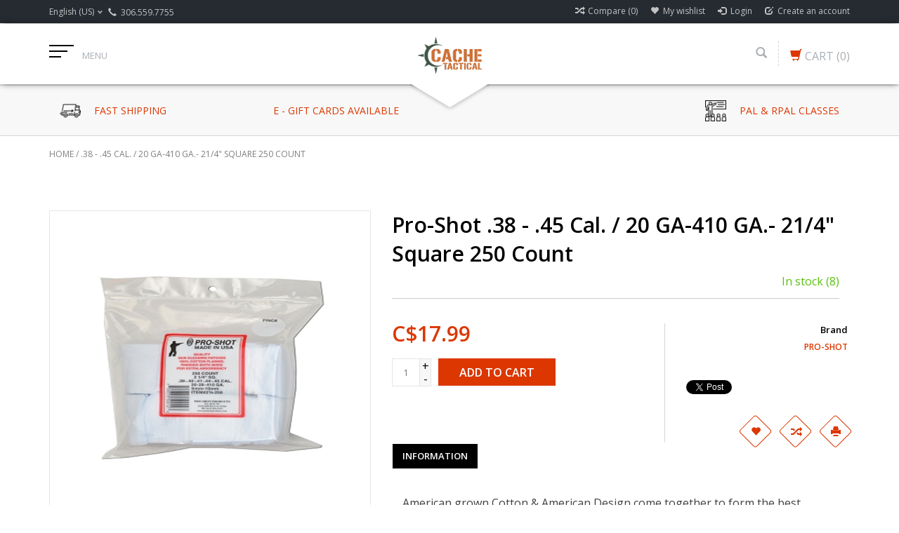

--- FILE ---
content_type: text/html;charset=utf-8
request_url: https://www.cachetactical.ca/38-45-cal-20-ga-410-ga-21-4-square-250-count.html
body_size: 12065
content:
<!DOCTYPE html>
<html lang="us">
  <head>
    <meta charset="utf-8"/>
<!-- [START] 'blocks/head.rain' -->
<!--

  (c) 2008-2026 Lightspeed Netherlands B.V.
  http://www.lightspeedhq.com
  Generated: 30-01-2026 @ 12:14:52

-->
<link rel="canonical" href="https://www.cachetactical.ca/38-45-cal-20-ga-410-ga-21-4-square-250-count.html"/>
<link rel="alternate" href="https://www.cachetactical.ca/index.rss" type="application/rss+xml" title="New products"/>
<meta name="robots" content="noodp,noydir"/>
<meta property="og:url" content="https://www.cachetactical.ca/38-45-cal-20-ga-410-ga-21-4-square-250-count.html?source=facebook"/>
<meta property="og:site_name" content="Cache Tactical Supply"/>
<meta property="og:title" content=".38 - .45 Cal. / 20 GA-410 GA.- 21/4&quot; Square 250 Count"/>
<meta property="og:description" content="American grown Cotton &amp; American Design come together to form the best cleaning patch in the world! "/>
<meta property="og:image" content="https://cdn.shoplightspeed.com/shops/618845/files/38939401/pro-shot-38-45-cal-20-ga-410-ga-21-4-square-250-co.jpg"/>
<!--[if lt IE 9]>
<script src="https://cdn.shoplightspeed.com/assets/html5shiv.js?2025-02-20"></script>
<![endif]-->
<!-- [END] 'blocks/head.rain' -->
    <title>.38 - .45 Cal. / 20 GA-410 GA.- 21/4&quot; Square 250 Count - Cache Tactical Supply</title>
    <meta name="description" content="American grown Cotton &amp; American Design come together to form the best cleaning patch in the world! " />
    <meta name="keywords" content="Pro-Shot Canada, Cleaning Patch, Firearm Cleaning, .38-.45 Cal, Firearms Canada, " />
    <meta http-equiv="X-UA-Compatible" content="IE=edge,chrome=1">
    
    
    <meta name="viewport" content="width=device-width, initial-scale=1.0">
    <meta name="apple-mobile-web-app-capable" content="yes">
    <meta name="apple-mobile-web-app-status-bar-style" content="black">
    <meta property="fb:app_id" content="966242223397117"/>
    <meta name="viewport" content="width=device-width, initial-scale=1, maximum-scale=1" />


    <link rel="shortcut icon" href="https://cdn.shoplightspeed.com/shops/618845/themes/10494/assets/favicon.ico?20241201201000" type="image/x-icon" />
    <link href='//fonts.googleapis.com/css?family=Open%20Sans:400,300,600' rel='stylesheet' type='text/css' />
    <link href='//fonts.googleapis.com/css?family=Open%20Sans:400,300,600' rel='stylesheet' type='text/css' />
    <link rel="shortcut icon" href="https://cdn.shoplightspeed.com/shops/618845/themes/10494/assets/favicon.ico?20241201201000" type="image/x-icon" /> 
    
    <link rel="stylesheet" href="https://cdn.shoplightspeed.com/assets/gui-2-0.css?2025-02-20" type='text/css' />
    <link rel="stylesheet" href="https://cdn.shoplightspeed.com/assets/gui-responsive-2-0.css?2025-02-20" type='text/css' />  
    
    <link rel="stylesheet" href="https://cdn.shoplightspeed.com/shops/618845/themes/10494/assets/bootstrap.css?20250406213446" type='text/css' />
    <link rel="stylesheet" href="https://cdn.shoplightspeed.com/shops/618845/themes/10494/assets/font-awesome.css?20250406213446" type='text/css' />
    <link rel="stylesheet" href="https://cdn.shoplightspeed.com/shops/618845/themes/10494/assets/style.css?20250406213446" type='text/css' />    
    <link rel="stylesheet" href="https://cdn.shoplightspeed.com/shops/618845/themes/10494/assets/common-style.css?20250406213446" type='text/css' />
    <link rel="stylesheet" href="https://cdn.shoplightspeed.com/shops/618845/themes/10494/assets/mountain.css?20250406213446" type='text/css' />
    <link rel="stylesheet" href="https://cdn.shoplightspeed.com/shops/618845/themes/10494/assets/media.css?20250406213446" type='text/css' />
    <link rel="stylesheet" href="https://cdn.shoplightspeed.com/shops/618845/themes/10494/assets/settings.css?20250406213446" type='text/css' />  
    <link rel="stylesheet" href="https://cdn.shoplightspeed.com/shops/618845/themes/10494/assets/custom.css?20250406213446" type='text/css' />
    
<!--     <script type="text/javascript" src="https://cdn.shoplightspeed.com/assets/jquery-1-9-1.js?2025-02-20" ></script>
    <script type="text/javascript" src="https://cdn.shoplightspeed.com/assets/jquery-ui-1-10-1.js?2025-02-20" defer></script> -->
        <script type="text/javascript" src="https://cdn.shoplightspeed.com/shops/618845/themes/10494/assets/jquery-1-12-4.js?20250406213446" ></script>
    <script type="text/javascript" src="https://cdn.shoplightspeed.com/shops/618845/themes/10494/assets/ui-min-1-10-1.js?20250406213446" defer></script>
    
    <script type="text/javascript" src="https://cdn.shoplightspeed.com/shops/618845/themes/10494/assets/global.js?20250406213446" defer></script>
    <script type="text/javascript" src="https://cdn.shoplightspeed.com/shops/618845/themes/10494/assets/plugin.js?20250406213446" defer></script>
    <script type="text/javascript" src="https://cdn.shoplightspeed.com/shops/618845/themes/10494/assets/mountain.js?20250406213446" defer></script>
    <script type="text/javascript" src="https://cdn.shoplightspeed.com/shops/618845/themes/10494/assets/jcarousel.js?20250406213446" defer></script>
    <script type="text/javascript" src="https://cdn.shoplightspeed.com/assets/gui.js?2025-02-20" ></script>
    <script type="text/javascript" src="https://cdn.shoplightspeed.com/assets/gui-responsive-2-0.js?2025-02-20" ></script>
        
    <!--[if lt IE 9]>
    <link rel="stylesheet" href="https://cdn.shoplightspeed.com/shops/618845/themes/10494/assets/style-ie.css?20250406213446" type='text/css' />
    <![endif]-->
  </head>
  
  <body>  
  
            
  
  
    
  
  
    <div class="main">
     <script type="text/javascript">
    var moremenu = "More";//More Menu in navigation to trnaslate word "More"
    var catpages = ""; //Total pages of prodducts
    var catcurrentpage = ""; //Current category page in pagination
   
  </script>


  


<!--Navigation Section-->
  <nav class="NavigationBox" id="MainMenu" >
    <div class="container123">
        <div class="desktop1 vertical1">   
          <ul class="clearfix">
                            <li class="item">
                <a class="itemLink" href="https://www.cachetactical.ca/rcmp-gear/" title="RCMP Gear">RCMP Gear</a>
                              </li>
                            <li class="item sub">
                <a class="itemLink" href="https://www.cachetactical.ca/511-tactical-canada/" title="5.11 Tactical Canada">5.11 Tactical Canada</a>
                                <ul class="subnav">
                                    <li class="subitem sub ">
                    <a class="subitemLink" href="https://www.cachetactical.ca/511-tactical-canada/apparel/" title="Apparel">Apparel</a>
                                        <ul class="subnav">
                                            <li class="subitem ">
                        <a class="subitemLink" href="https://www.cachetactical.ca/511-tactical-canada/apparel/t-shirts/" title="T-Shirts">T-Shirts</a>
                      </li>
                                            <li class="subitem ">
                        <a class="subitemLink" href="https://www.cachetactical.ca/511-tactical-canada/apparel/button-up-shirts/" title="Button Up Shirts">Button Up Shirts</a>
                      </li>
                                            <li class="subitem ">
                        <a class="subitemLink" href="https://www.cachetactical.ca/511-tactical-canada/apparel/pdu/" title="PDU">PDU</a>
                      </li>
                                            <li class="subitem ">
                        <a class="subitemLink" href="https://www.cachetactical.ca/511-tactical-canada/apparel/outerwear/" title="Outerwear">Outerwear</a>
                      </li>
                                            <li class="subitem ">
                        <a class="subitemLink" href="https://www.cachetactical.ca/511-tactical-canada/apparel/polos/" title="Polos">Polos</a>
                      </li>
                                            <li class="subitem ">
                        <a class="subitemLink" href="https://www.cachetactical.ca/511-tactical-canada/apparel/pants/" title="Pants">Pants</a>
                      </li>
                                            <li class="subitem ">
                        <a class="subitemLink" href="https://www.cachetactical.ca/511-tactical-canada/apparel/shorts/" title="Shorts">Shorts</a>
                      </li>
                                          </ul>
                                      </li>
                                    <li class="subitem sub ">
                    <a class="subitemLink" href="https://www.cachetactical.ca/511-tactical-canada/bags-and-packs/" title="Bags and Packs">Bags and Packs</a>
                                      </li>
                                    <li class="subitem sub ">
                    <a class="subitemLink" href="https://www.cachetactical.ca/511-tactical-canada/flashlights/" title="Flashlights">Flashlights</a>
                                      </li>
                                    <li class="subitem sub ">
                    <a class="subitemLink" href="https://www.cachetactical.ca/511-tactical-canada/footwear/" title="Footwear">Footwear</a>
                                      </li>
                                    <li class="subitem sub ">
                    <a class="subitemLink" href="https://www.cachetactical.ca/511-tactical-canada/sierra-bravo/" title="Sierra Bravo">Sierra Bravo</a>
                                      </li>
                                    <li class="subitem sub ">
                    <a class="subitemLink" href="https://www.cachetactical.ca/511-tactical-canada/tactical/" title="Tactical">Tactical</a>
                                      </li>
                                    <li class="subitem sub ">
                    <a class="subitemLink" href="https://www.cachetactical.ca/511-tactical-canada/accessories/" title="Accessories">Accessories</a>
                                      </li>
                                    <li class="subitem sub ">
                    <a class="subitemLink" href="https://www.cachetactical.ca/511-tactical-canada/patches/" title="Patches">Patches</a>
                                      </li>
                                  </ul>
                              </li>
                            <li class="item sub">
                <a class="itemLink" href="https://www.cachetactical.ca/shooting-sports/" title="Shooting Sports">Shooting Sports</a>
                                <ul class="subnav">
                                    <li class="subitem sub ">
                    <a class="subitemLink" href="https://www.cachetactical.ca/shooting-sports/trail-camera/" title="Trail Camera">Trail Camera</a>
                                        <ul class="subnav">
                                            <li class="subitem ">
                        <a class="subitemLink" href="https://www.cachetactical.ca/shooting-sports/trail-camera/accessories/" title="Accessories">Accessories</a>
                      </li>
                                            <li class="subitem ">
                        <a class="subitemLink" href="https://www.cachetactical.ca/shooting-sports/trail-camera/cameras/" title="Cameras">Cameras</a>
                      </li>
                                          </ul>
                                      </li>
                                    <li class="subitem sub ">
                    <a class="subitemLink" href="https://www.cachetactical.ca/shooting-sports/firearms/" title="Firearms">Firearms</a>
                                        <ul class="subnav">
                                            <li class="subitem ">
                        <a class="subitemLink" href="https://www.cachetactical.ca/shooting-sports/firearms/rifles/" title="Rifles">Rifles</a>
                      </li>
                                            <li class="subitem ">
                        <a class="subitemLink" href="https://www.cachetactical.ca/shooting-sports/firearms/shotguns/" title="Shotguns">Shotguns</a>
                      </li>
                                            <li class="subitem ">
                        <a class="subitemLink" href="https://www.cachetactical.ca/shooting-sports/firearms/used/" title="Used">Used</a>
                      </li>
                                            <li class="subitem ">
                        <a class="subitemLink" href="https://www.cachetactical.ca/shooting-sports/firearms/airguns-500-fps/" title="Airguns &gt;500 FPS">Airguns &gt;500 FPS</a>
                      </li>
                                          </ul>
                                      </li>
                                    <li class="subitem sub ">
                    <a class="subitemLink" href="https://www.cachetactical.ca/shooting-sports/optics/" title="Optics">Optics</a>
                                        <ul class="subnav">
                                            <li class="subitem ">
                        <a class="subitemLink" href="https://www.cachetactical.ca/shooting-sports/optics/scopes/" title="Scopes">Scopes</a>
                      </li>
                                            <li class="subitem ">
                        <a class="subitemLink" href="https://www.cachetactical.ca/shooting-sports/optics/illuminated-dot-sights/" title="Illuminated Dot Sights">Illuminated Dot Sights</a>
                      </li>
                                            <li class="subitem ">
                        <a class="subitemLink" href="https://www.cachetactical.ca/shooting-sports/optics/binoculars-and-spotting-scopes/" title="Binoculars and Spotting Scopes">Binoculars and Spotting Scopes</a>
                      </li>
                                            <li class="subitem ">
                        <a class="subitemLink" href="https://www.cachetactical.ca/shooting-sports/optics/rangefinders/" title="Rangefinders">Rangefinders</a>
                      </li>
                                            <li class="subitem ">
                        <a class="subitemLink" href="https://www.cachetactical.ca/shooting-sports/optics/accessories/" title="Accessories">Accessories</a>
                      </li>
                                            <li class="subitem ">
                        <a class="subitemLink" href="https://www.cachetactical.ca/shooting-sports/optics/rings-and-bases/" title="Rings and Bases">Rings and Bases</a>
                      </li>
                                          </ul>
                                      </li>
                                    <li class="subitem sub ">
                    <a class="subitemLink" href="https://www.cachetactical.ca/shooting-sports/accessories/" title="Accessories">Accessories</a>
                                        <ul class="subnav">
                                            <li class="subitem ">
                        <a class="subitemLink" href="https://www.cachetactical.ca/shooting-sports/accessories/gun-cleaning/" title="Gun Cleaning">Gun Cleaning</a>
                      </li>
                                            <li class="subitem ">
                        <a class="subitemLink" href="https://www.cachetactical.ca/shooting-sports/accessories/shooting-benches-rests-chairs/" title="Shooting Benches/Rests/Chairs">Shooting Benches/Rests/Chairs</a>
                      </li>
                                            <li class="subitem ">
                        <a class="subitemLink" href="https://www.cachetactical.ca/shooting-sports/accessories/magazines/" title="Magazines">Magazines</a>
                      </li>
                                            <li class="subitem ">
                        <a class="subitemLink" href="https://www.cachetactical.ca/shooting-sports/accessories/other/" title="Other">Other</a>
                      </li>
                                            <li class="subitem ">
                        <a class="subitemLink" href="https://www.cachetactical.ca/shooting-sports/accessories/tools/" title="Tools">Tools</a>
                      </li>
                                          </ul>
                                      </li>
                                    <li class="subitem sub ">
                    <a class="subitemLink" href="https://www.cachetactical.ca/shooting-sports/storage-cases-bags/" title="Storage/Cases/Bags">Storage/Cases/Bags</a>
                                        <ul class="subnav">
                                            <li class="subitem ">
                        <a class="subitemLink" href="https://www.cachetactical.ca/shooting-sports/storage-cases-bags/rifle-safes-cabinets/" title="Rifle Safes/Cabinets">Rifle Safes/Cabinets</a>
                      </li>
                                            <li class="subitem ">
                        <a class="subitemLink" href="https://www.cachetactical.ca/shooting-sports/storage-cases-bags/cases-and-bags/" title="Cases and Bags">Cases and Bags</a>
                      </li>
                                            <li class="subitem ">
                        <a class="subitemLink" href="https://www.cachetactical.ca/shooting-sports/storage-cases-bags/cabinets/" title="Cabinets">Cabinets</a>
                      </li>
                                          </ul>
                                      </li>
                                    <li class="subitem sub ">
                    <a class="subitemLink" href="https://www.cachetactical.ca/shooting-sports/airguns/" title="Airguns">Airguns</a>
                                        <ul class="subnav">
                                            <li class="subitem ">
                        <a class="subitemLink" href="https://www.cachetactical.ca/shooting-sports/airguns/rifles/" title="Rifles">Rifles</a>
                      </li>
                                            <li class="subitem ">
                        <a class="subitemLink" href="https://www.cachetactical.ca/shooting-sports/airguns/pistols/" title="Pistols">Pistols</a>
                      </li>
                                            <li class="subitem ">
                        <a class="subitemLink" href="https://www.cachetactical.ca/shooting-sports/airguns/accessories/" title="Accessories">Accessories</a>
                      </li>
                                            <li class="subitem ">
                        <a class="subitemLink" href="https://www.cachetactical.ca/shooting-sports/airguns/non-lethal-launchers-accessories/" title="Non-lethal Launchers &amp; Accessories">Non-lethal Launchers &amp; Accessories</a>
                      </li>
                                          </ul>
                                      </li>
                                    <li class="subitem sub ">
                    <a class="subitemLink" href="https://www.cachetactical.ca/shooting-sports/airsoft/" title="Airsoft">Airsoft</a>
                                        <ul class="subnav">
                                            <li class="subitem ">
                        <a class="subitemLink" href="https://www.cachetactical.ca/shooting-sports/airsoft/airsoft-guns/" title="Airsoft Guns">Airsoft Guns</a>
                      </li>
                                            <li class="subitem ">
                        <a class="subitemLink" href="https://www.cachetactical.ca/shooting-sports/airsoft/internal-parts/" title="Internal Parts">Internal Parts</a>
                      </li>
                                            <li class="subitem ">
                        <a class="subitemLink" href="https://www.cachetactical.ca/shooting-sports/airsoft/external-parts/" title="External Parts">External Parts</a>
                      </li>
                                            <li class="subitem ">
                        <a class="subitemLink" href="https://www.cachetactical.ca/shooting-sports/airsoft/accessories/" title="Accessories">Accessories</a>
                      </li>
                                            <li class="subitem ">
                        <a class="subitemLink" href="https://www.cachetactical.ca/shooting-sports/airsoft/magazines/" title="Magazines">Magazines</a>
                      </li>
                                            <li class="subitem ">
                        <a class="subitemLink" href="https://www.cachetactical.ca/shooting-sports/airsoft/batteries-chargers/" title="Batteries &amp; Chargers">Batteries &amp; Chargers</a>
                      </li>
                                            <li class="subitem ">
                        <a class="subitemLink" href="https://www.cachetactical.ca/shooting-sports/airsoft/protective-gear/" title="Protective Gear">Protective Gear</a>
                      </li>
                                            <li class="subitem ">
                        <a class="subitemLink" href="https://www.cachetactical.ca/shooting-sports/airsoft/parts/" title="Parts">Parts</a>
                      </li>
                                            <li class="subitem ">
                        <a class="subitemLink" href="https://www.cachetactical.ca/shooting-sports/airsoft/hpa/" title="HPA">HPA</a>
                      </li>
                                            <li class="subitem ">
                        <a class="subitemLink" href="https://www.cachetactical.ca/shooting-sports/airsoft/consumables/" title="Consumables">Consumables</a>
                      </li>
                                            <li class="subitem ">
                        <a class="subitemLink" href="https://www.cachetactical.ca/shooting-sports/airsoft/electronics/" title="Electronics">Electronics</a>
                      </li>
                                            <li class="subitem ">
                        <a class="subitemLink" href="https://www.cachetactical.ca/shooting-sports/airsoft/optics/" title="Optics">Optics</a>
                      </li>
                                            <li class="subitem ">
                        <a class="subitemLink" href="https://www.cachetactical.ca/shooting-sports/airsoft/gear/" title="Gear">Gear</a>
                      </li>
                                          </ul>
                                      </li>
                                    <li class="subitem sub ">
                    <a class="subitemLink" href="https://www.cachetactical.ca/shooting-sports/targets/" title="Targets">Targets</a>
                                      </li>
                                    <li class="subitem sub ">
                    <a class="subitemLink" href="https://www.cachetactical.ca/shooting-sports/reloading/" title="Reloading">Reloading</a>
                                        <ul class="subnav">
                                            <li class="subitem ">
                        <a class="subitemLink" href="https://www.cachetactical.ca/shooting-sports/reloading/tools/" title="Tools">Tools</a>
                      </li>
                                            <li class="subitem ">
                        <a class="subitemLink" href="https://www.cachetactical.ca/shooting-sports/reloading/brass/" title="Brass">Brass</a>
                      </li>
                                            <li class="subitem ">
                        <a class="subitemLink" href="https://www.cachetactical.ca/shooting-sports/reloading/bullets/" title="Bullets">Bullets</a>
                      </li>
                                            <li class="subitem ">
                        <a class="subitemLink" href="https://www.cachetactical.ca/shooting-sports/reloading/primers/" title="Primers">Primers</a>
                      </li>
                                            <li class="subitem ">
                        <a class="subitemLink" href="https://www.cachetactical.ca/shooting-sports/reloading/wads/" title="Wads">Wads</a>
                      </li>
                                          </ul>
                                      </li>
                                    <li class="subitem sub ">
                    <a class="subitemLink" href="https://www.cachetactical.ca/shooting-sports/game-calls/" title="Game Calls">Game Calls</a>
                                      </li>
                                    <li class="subitem sub ">
                    <a class="subitemLink" href="https://www.cachetactical.ca/shooting-sports/attractants-scents-and-scent-elimination/" title="Attractants, Scents and Scent Elimination">Attractants, Scents and Scent Elimination</a>
                                      </li>
                                  </ul>
                              </li>
                            <li class="item">
                <a class="itemLink" href="https://www.cachetactical.ca/body-armor/" title="Body Armor">Body Armor</a>
                              </li>
                            <li class="item sub">
                <a class="itemLink" href="https://www.cachetactical.ca/apparel/" title="Apparel">Apparel</a>
                                <ul class="subnav">
                                    <li class="subitem sub ">
                    <a class="subitemLink" href="https://www.cachetactical.ca/apparel/tops/" title="Tops">Tops</a>
                                        <ul class="subnav">
                                            <li class="subitem ">
                        <a class="subitemLink" href="https://www.cachetactical.ca/apparel/tops/t-shirts/" title="T-shirts">T-shirts</a>
                      </li>
                                            <li class="subitem ">
                        <a class="subitemLink" href="https://www.cachetactical.ca/apparel/tops/long-sleeve-button-up/" title="Long Sleeve/Button Up">Long Sleeve/Button Up</a>
                      </li>
                                            <li class="subitem ">
                        <a class="subitemLink" href="https://www.cachetactical.ca/apparel/tops/hoodies-pullovers/" title="Hoodies/Pullovers">Hoodies/Pullovers</a>
                      </li>
                                            <li class="subitem ">
                        <a class="subitemLink" href="https://www.cachetactical.ca/apparel/tops/polos/" title="Polos">Polos</a>
                      </li>
                                          </ul>
                                      </li>
                                    <li class="subitem sub ">
                    <a class="subitemLink" href="https://www.cachetactical.ca/apparel/bottoms/" title="Bottoms">Bottoms</a>
                                        <ul class="subnav">
                                            <li class="subitem ">
                        <a class="subitemLink" href="https://www.cachetactical.ca/apparel/bottoms/pants/" title="Pants">Pants</a>
                      </li>
                                            <li class="subitem ">
                        <a class="subitemLink" href="https://www.cachetactical.ca/apparel/bottoms/shorts/" title="Shorts">Shorts</a>
                      </li>
                                            <li class="subitem ">
                        <a class="subitemLink" href="https://www.cachetactical.ca/apparel/bottoms/rcmp/" title="RCMP">RCMP</a>
                      </li>
                                          </ul>
                                      </li>
                                    <li class="subitem sub ">
                    <a class="subitemLink" href="https://www.cachetactical.ca/apparel/footwear/" title="Footwear">Footwear</a>
                                        <ul class="subnav">
                                            <li class="subitem ">
                        <a class="subitemLink" href="https://www.cachetactical.ca/apparel/footwear/boots/" title="Boots">Boots</a>
                      </li>
                                            <li class="subitem ">
                        <a class="subitemLink" href="https://www.cachetactical.ca/apparel/footwear/shoes/" title="Shoes">Shoes</a>
                      </li>
                                            <li class="subitem ">
                        <a class="subitemLink" href="https://www.cachetactical.ca/apparel/footwear/other/" title="Other">Other</a>
                      </li>
                                          </ul>
                                      </li>
                                    <li class="subitem sub ">
                    <a class="subitemLink" href="https://www.cachetactical.ca/apparel/jackets/" title="Jackets">Jackets</a>
                                      </li>
                                    <li class="subitem sub ">
                    <a class="subitemLink" href="https://www.cachetactical.ca/apparel/headwear/" title="Headwear">Headwear</a>
                                      </li>
                                    <li class="subitem sub ">
                    <a class="subitemLink" href="https://www.cachetactical.ca/apparel/gloves/" title="Gloves">Gloves</a>
                                      </li>
                                    <li class="subitem sub ">
                    <a class="subitemLink" href="https://www.cachetactical.ca/apparel/belts/" title="Belts">Belts</a>
                                      </li>
                                    <li class="subitem sub ">
                    <a class="subitemLink" href="https://www.cachetactical.ca/apparel/eyewear/" title="Eyewear">Eyewear</a>
                                      </li>
                                    <li class="subitem sub ">
                    <a class="subitemLink" href="https://www.cachetactical.ca/apparel/watches/" title="Watches">Watches</a>
                                      </li>
                                    <li class="subitem sub ">
                    <a class="subitemLink" href="https://www.cachetactical.ca/apparel/accessories/" title="Accessories">Accessories</a>
                                      </li>
                                  </ul>
                              </li>
                            <li class="item">
                <a class="itemLink" href="https://www.cachetactical.ca/archery/" title="Archery">Archery</a>
                              </li>
                            <li class="item">
                <a class="itemLink" href="https://www.cachetactical.ca/books-reference/" title="Books &amp; Reference">Books &amp; Reference</a>
                              </li>
                            <li class="item sub">
                <a class="itemLink" href="https://www.cachetactical.ca/camping/" title="Camping">Camping</a>
                                <ul class="subnav">
                                    <li class="subitem sub ">
                    <a class="subitemLink" href="https://www.cachetactical.ca/camping/food-beverage-container/" title="Food/Beverage Container">Food/Beverage Container</a>
                                      </li>
                                    <li class="subitem sub ">
                    <a class="subitemLink" href="https://www.cachetactical.ca/camping/insect-sun-protection/" title="Insect / Sun Protection">Insect / Sun Protection</a>
                                      </li>
                                    <li class="subitem sub ">
                    <a class="subitemLink" href="https://www.cachetactical.ca/camping/tents/" title="Tents">Tents</a>
                                      </li>
                                    <li class="subitem sub ">
                    <a class="subitemLink" href="https://www.cachetactical.ca/camping/compasses-gps/" title="Compasses &amp; GPS">Compasses &amp; GPS</a>
                                      </li>
                                    <li class="subitem sub ">
                    <a class="subitemLink" href="https://www.cachetactical.ca/camping/camp-stoves-fuel/" title="Camp Stoves &amp; Fuel">Camp Stoves &amp; Fuel</a>
                                      </li>
                                    <li class="subitem sub ">
                    <a class="subitemLink" href="https://www.cachetactical.ca/camping/accessories/" title="Accessories">Accessories</a>
                                      </li>
                                    <li class="subitem sub ">
                    <a class="subitemLink" href="https://www.cachetactical.ca/camping/bedding-mattress/" title="Bedding/Mattress">Bedding/Mattress</a>
                                      </li>
                                    <li class="subitem sub ">
                    <a class="subitemLink" href="https://www.cachetactical.ca/camping/kitchen/" title="Kitchen">Kitchen</a>
                                      </li>
                                  </ul>
                              </li>
                            <li class="item sub">
                <a class="itemLink" href="https://www.cachetactical.ca/first-aid/" title="First Aid">First Aid</a>
                                <ul class="subnav">
                                    <li class="subitem sub ">
                    <a class="subitemLink" href="https://www.cachetactical.ca/first-aid/first-aid-kits/" title="First Aid Kits">First Aid Kits</a>
                                      </li>
                                    <li class="subitem sub ">
                    <a class="subitemLink" href="https://www.cachetactical.ca/first-aid/bandages-tape/" title="Bandages/Tape">Bandages/Tape</a>
                                      </li>
                                    <li class="subitem sub ">
                    <a class="subitemLink" href="https://www.cachetactical.ca/first-aid/wipes-ointments/" title="Wipes/Ointments">Wipes/Ointments</a>
                                      </li>
                                    <li class="subitem sub ">
                    <a class="subitemLink" href="https://www.cachetactical.ca/first-aid/first-aid-accessories/" title="First Aid Accessories">First Aid Accessories</a>
                                      </li>
                                    <li class="subitem sub ">
                    <a class="subitemLink" href="https://www.cachetactical.ca/first-aid/oxygen/" title="Oxygen">Oxygen</a>
                                      </li>
                                    <li class="subitem sub ">
                    <a class="subitemLink" href="https://www.cachetactical.ca/first-aid/rescue-extrication/" title="Rescue &amp; Extrication">Rescue &amp; Extrication</a>
                                      </li>
                                    <li class="subitem sub ">
                    <a class="subitemLink" href="https://www.cachetactical.ca/first-aid/tattoo/" title="Tattoo">Tattoo</a>
                                      </li>
                                    <li class="subitem sub ">
                    <a class="subitemLink" href="https://www.cachetactical.ca/first-aid/gauze-wraps/" title="Gauze &amp; Wraps">Gauze &amp; Wraps</a>
                                      </li>
                                    <li class="subitem sub ">
                    <a class="subitemLink" href="https://www.cachetactical.ca/first-aid/athletic/" title="Athletic">Athletic</a>
                                      </li>
                                    <li class="subitem sub ">
                    <a class="subitemLink" href="https://www.cachetactical.ca/first-aid/hemorrhage-control/" title="Hemorrhage Control">Hemorrhage Control</a>
                                      </li>
                                  </ul>
                              </li>
                            <li class="item sub">
                <a class="itemLink" href="https://www.cachetactical.ca/fishing/" title="Fishing">Fishing</a>
                                <ul class="subnav">
                                    <li class="subitem sub ">
                    <a class="subitemLink" href="https://www.cachetactical.ca/fishing/rod-reel-combos/" title="Rod &amp; Reel Combos">Rod &amp; Reel Combos</a>
                                        <ul class="subnav">
                                            <li class="subitem ">
                        <a class="subitemLink" href="https://www.cachetactical.ca/fishing/rod-reel-combos/spinning-combos/" title="Spinning Combos">Spinning Combos</a>
                      </li>
                                            <li class="subitem ">
                        <a class="subitemLink" href="https://www.cachetactical.ca/fishing/rod-reel-combos/baitcast-combo/" title="Baitcast Combo">Baitcast Combo</a>
                      </li>
                                          </ul>
                                      </li>
                                    <li class="subitem sub ">
                    <a class="subitemLink" href="https://www.cachetactical.ca/fishing/accessories/" title="Accessories">Accessories</a>
                                        <ul class="subnav">
                                            <li class="subitem ">
                        <a class="subitemLink" href="https://www.cachetactical.ca/fishing/accessories/tools-knives/" title="Tools / Knives">Tools / Knives</a>
                      </li>
                                            <li class="subitem ">
                        <a class="subitemLink" href="https://www.cachetactical.ca/fishing/accessories/nets/" title="Nets">Nets</a>
                      </li>
                                            <li class="subitem ">
                        <a class="subitemLink" href="https://www.cachetactical.ca/fishing/accessories/gloves/" title="Gloves">Gloves</a>
                      </li>
                                          </ul>
                                      </li>
                                    <li class="subitem sub ">
                    <a class="subitemLink" href="https://www.cachetactical.ca/fishing/lines/" title="Lines">Lines</a>
                                      </li>
                                    <li class="subitem sub ">
                    <a class="subitemLink" href="https://www.cachetactical.ca/fishing/lures/" title="Lures">Lures</a>
                                        <ul class="subnav">
                                            <li class="subitem ">
                        <a class="subitemLink" href="https://www.cachetactical.ca/fishing/lures/spoons/" title="Spoons">Spoons</a>
                      </li>
                                            <li class="subitem ">
                        <a class="subitemLink" href="https://www.cachetactical.ca/fishing/lures/jigs/" title="Jigs">Jigs</a>
                      </li>
                                            <li class="subitem ">
                        <a class="subitemLink" href="https://www.cachetactical.ca/fishing/lures/spinner-rigs/" title="Spinner Rigs">Spinner Rigs</a>
                      </li>
                                            <li class="subitem ">
                        <a class="subitemLink" href="https://www.cachetactical.ca/fishing/lures/assorted-kits/" title="Assorted Kits">Assorted Kits</a>
                      </li>
                                            <li class="subitem ">
                        <a class="subitemLink" href="https://www.cachetactical.ca/fishing/lures/crankbait/" title="Crankbait">Crankbait</a>
                      </li>
                                            <li class="subitem ">
                        <a class="subitemLink" href="https://www.cachetactical.ca/fishing/lures/trolling-rig/" title="Trolling Rig">Trolling Rig</a>
                      </li>
                                          </ul>
                                      </li>
                                    <li class="subitem sub ">
                    <a class="subitemLink" href="https://www.cachetactical.ca/fishing/terminal-tackle/" title="Terminal Tackle">Terminal Tackle</a>
                                        <ul class="subnav">
                                            <li class="subitem ">
                        <a class="subitemLink" href="https://www.cachetactical.ca/fishing/terminal-tackle/hooks-leaders/" title="Hooks &amp; Leaders">Hooks &amp; Leaders</a>
                      </li>
                                            <li class="subitem ">
                        <a class="subitemLink" href="https://www.cachetactical.ca/fishing/terminal-tackle/floats-bobbers/" title="Floats / Bobbers">Floats / Bobbers</a>
                      </li>
                                            <li class="subitem ">
                        <a class="subitemLink" href="https://www.cachetactical.ca/fishing/terminal-tackle/swivels-snaps/" title="Swivels &amp; Snaps">Swivels &amp; Snaps</a>
                      </li>
                                            <li class="subitem ">
                        <a class="subitemLink" href="https://www.cachetactical.ca/fishing/terminal-tackle/weights/" title="Weights">Weights</a>
                      </li>
                                          </ul>
                                      </li>
                                    <li class="subitem sub ">
                    <a class="subitemLink" href="https://www.cachetactical.ca/fishing/bait/" title="Bait">Bait</a>
                                        <ul class="subnav">
                                            <li class="subitem ">
                        <a class="subitemLink" href="https://www.cachetactical.ca/fishing/bait/bait-management/" title="Bait Management">Bait Management</a>
                      </li>
                                            <li class="subitem ">
                        <a class="subitemLink" href="https://www.cachetactical.ca/fishing/bait/fish-attractants/" title="Fish Attractants">Fish Attractants</a>
                      </li>
                                          </ul>
                                      </li>
                                    <li class="subitem sub ">
                    <a class="subitemLink" href="https://www.cachetactical.ca/fishing/tackle-box-bag/" title="Tackle Box / Bag">Tackle Box / Bag</a>
                                      </li>
                                    <li class="subitem sub ">
                    <a class="subitemLink" href="https://www.cachetactical.ca/fishing/ice-fishing/" title="Ice Fishing">Ice Fishing</a>
                                      </li>
                                    <li class="subitem sub ">
                    <a class="subitemLink" href="https://www.cachetactical.ca/fishing/rods/" title="Rods">Rods</a>
                                        <ul class="subnav">
                                            <li class="subitem ">
                        <a class="subitemLink" href="https://www.cachetactical.ca/fishing/rods/spinning-rods/" title="Spinning Rods">Spinning Rods</a>
                      </li>
                                          </ul>
                                      </li>
                                    <li class="subitem sub ">
                    <a class="subitemLink" href="https://www.cachetactical.ca/fishing/fish-finders/" title="Fish Finders">Fish Finders</a>
                                      </li>
                                    <li class="subitem sub ">
                    <a class="subitemLink" href="https://www.cachetactical.ca/fishing/reels/" title="Reels">Reels</a>
                                      </li>
                                  </ul>
                              </li>
                            <li class="item sub">
                <a class="itemLink" href="https://www.cachetactical.ca/flashlights/" title="Flashlights">Flashlights</a>
                                <ul class="subnav">
                                    <li class="subitem sub ">
                    <a class="subitemLink" href="https://www.cachetactical.ca/flashlights/tactical-flashlights/" title="Tactical flashlights">Tactical flashlights</a>
                                      </li>
                                    <li class="subitem sub ">
                    <a class="subitemLink" href="https://www.cachetactical.ca/flashlights/headlamps/" title="Headlamps">Headlamps</a>
                                      </li>
                                    <li class="subitem sub ">
                    <a class="subitemLink" href="https://www.cachetactical.ca/flashlights/batteries-chargers/" title="Batteries &amp; Chargers">Batteries &amp; Chargers</a>
                                      </li>
                                    <li class="subitem sub ">
                    <a class="subitemLink" href="https://www.cachetactical.ca/flashlights/lanterns/" title="Lanterns">Lanterns</a>
                                      </li>
                                    <li class="subitem sub ">
                    <a class="subitemLink" href="https://www.cachetactical.ca/flashlights/accessories/" title="Accessories">Accessories</a>
                                      </li>
                                  </ul>
                              </li>
                            <li class="item sub">
                <a class="itemLink" href="https://www.cachetactical.ca/food-and-beverage/" title="Food and Beverage">Food and Beverage</a>
                                <ul class="subnav">
                                    <li class="subitem sub ">
                    <a class="subitemLink" href="https://www.cachetactical.ca/food-and-beverage/coffee/" title="Coffee">Coffee</a>
                                        <ul class="subnav">
                                            <li class="subitem ">
                        <a class="subitemLink" href="https://www.cachetactical.ca/food-and-beverage/coffee/arrowhead-coffee-company/" title="Arrowhead Coffee Company">Arrowhead Coffee Company</a>
                      </li>
                                          </ul>
                                      </li>
                                    <li class="subitem sub ">
                    <a class="subitemLink" href="https://www.cachetactical.ca/food-and-beverage/electric-smokers/" title="Electric Smokers">Electric Smokers</a>
                                      </li>
                                    <li class="subitem sub ">
                    <a class="subitemLink" href="https://www.cachetactical.ca/food-and-beverage/seasonings-sauces-rubs-and-mixes/" title="Seasonings, Sauces, Rubs and Mixes">Seasonings, Sauces, Rubs and Mixes</a>
                                      </li>
                                    <li class="subitem sub ">
                    <a class="subitemLink" href="https://www.cachetactical.ca/food-and-beverage/freeze-dried/" title="Freeze Dried">Freeze Dried</a>
                                      </li>
                                    <li class="subitem sub ">
                    <a class="subitemLink" href="https://www.cachetactical.ca/food-and-beverage/nurtition-bars/" title="Nurtition Bars">Nurtition Bars</a>
                                      </li>
                                    <li class="subitem sub ">
                    <a class="subitemLink" href="https://www.cachetactical.ca/food-and-beverage/energy-snacks/" title="Energy Snacks">Energy Snacks</a>
                                      </li>
                                    <li class="subitem sub ">
                    <a class="subitemLink" href="https://www.cachetactical.ca/food-and-beverage/wood-pellet-grills/" title="Wood Pellet Grills">Wood Pellet Grills</a>
                                      </li>
                                    <li class="subitem sub ">
                    <a class="subitemLink" href="https://www.cachetactical.ca/food-and-beverage/meat-products/" title="Meat Products">Meat Products</a>
                                      </li>
                                  </ul>
                              </li>
                            <li class="item sub">
                <a class="itemLink" href="https://www.cachetactical.ca/knives/" title="Knives">Knives</a>
                                <ul class="subnav">
                                    <li class="subitem sub ">
                    <a class="subitemLink" href="https://www.cachetactical.ca/knives/fixed-blade/" title="Fixed Blade">Fixed Blade</a>
                                      </li>
                                    <li class="subitem sub ">
                    <a class="subitemLink" href="https://www.cachetactical.ca/knives/folder/" title="Folder">Folder</a>
                                      </li>
                                    <li class="subitem sub ">
                    <a class="subitemLink" href="https://www.cachetactical.ca/knives/rescue/" title="Rescue">Rescue</a>
                                      </li>
                                    <li class="subitem sub ">
                    <a class="subitemLink" href="https://www.cachetactical.ca/knives/hatchet-axe/" title="Hatchet/Axe">Hatchet/Axe</a>
                                      </li>
                                    <li class="subitem sub ">
                    <a class="subitemLink" href="https://www.cachetactical.ca/knives/throwing/" title="Throwing">Throwing</a>
                                      </li>
                                    <li class="subitem sub ">
                    <a class="subitemLink" href="https://www.cachetactical.ca/knives/training/" title="Training">Training</a>
                                      </li>
                                    <li class="subitem sub ">
                    <a class="subitemLink" href="https://www.cachetactical.ca/knives/other/" title="Other">Other</a>
                                      </li>
                                    <li class="subitem sub ">
                    <a class="subitemLink" href="https://www.cachetactical.ca/knives/sharpeners/" title="Sharpeners">Sharpeners</a>
                                      </li>
                                    <li class="subitem sub ">
                    <a class="subitemLink" href="https://www.cachetactical.ca/knives/multitools/" title="Multitools">Multitools</a>
                                      </li>
                                    <li class="subitem sub ">
                    <a class="subitemLink" href="https://www.cachetactical.ca/knives/kitchen-cutlery/" title="Kitchen Cutlery">Kitchen Cutlery</a>
                                      </li>
                                    <li class="subitem sub ">
                    <a class="subitemLink" href="https://www.cachetactical.ca/knives/saws/" title="Saws">Saws</a>
                                      </li>
                                    <li class="subitem sub ">
                    <a class="subitemLink" href="https://www.cachetactical.ca/knives/knife-making-blacksmithing/" title="Knife Making/Blacksmithing">Knife Making/Blacksmithing</a>
                                      </li>
                                    <li class="subitem sub ">
                    <a class="subitemLink" href="https://www.cachetactical.ca/knives/fillet/" title="Fillet">Fillet</a>
                                      </li>
                                  </ul>
                              </li>
                            <li class="item">
                <a class="itemLink" href="https://www.cachetactical.ca/morale-patches/" title="Morale Patches">Morale Patches</a>
                              </li>
                            <li class="item sub">
                <a class="itemLink" href="https://www.cachetactical.ca/personal-protective-equipment/" title="Personal Protective Equipment">Personal Protective Equipment</a>
                                <ul class="subnav">
                                    <li class="subitem sub ">
                    <a class="subitemLink" href="https://www.cachetactical.ca/personal-protective-equipment/hearing-protection/" title="Hearing Protection">Hearing Protection</a>
                                      </li>
                                    <li class="subitem sub ">
                    <a class="subitemLink" href="https://www.cachetactical.ca/personal-protective-equipment/medical/" title="Medical">Medical</a>
                                      </li>
                                  </ul>
                              </li>
                            <li class="item">
                <a class="itemLink" href="https://www.cachetactical.ca/safety/" title="Safety">Safety</a>
                              </li>
                            <li class="item">
                <a class="itemLink" href="https://www.cachetactical.ca/security/" title="Security">Security</a>
                              </li>
                            <li class="item">
                <a class="itemLink" href="https://www.cachetactical.ca/smoke-grenades/" title="Smoke Grenades">Smoke Grenades</a>
                              </li>
                            <li class="item sub">
                <a class="itemLink" href="https://www.cachetactical.ca/survival/" title="Survival">Survival</a>
                                <ul class="subnav">
                                    <li class="subitem sub ">
                    <a class="subitemLink" href="https://www.cachetactical.ca/survival/metal-detectors/" title="Metal Detectors">Metal Detectors</a>
                                      </li>
                                  </ul>
                              </li>
                            <li class="item sub">
                <a class="itemLink" href="https://www.cachetactical.ca/tactical/" title="Tactical">Tactical</a>
                                <ul class="subnav">
                                    <li class="subitem sub ">
                    <a class="subitemLink" href="https://www.cachetactical.ca/tactical/backpacks/" title="Backpacks">Backpacks</a>
                                      </li>
                                    <li class="subitem sub ">
                    <a class="subitemLink" href="https://www.cachetactical.ca/tactical/plate-carriers-vests/" title="Plate carriers/Vests">Plate carriers/Vests</a>
                                      </li>
                                    <li class="subitem sub ">
                    <a class="subitemLink" href="https://www.cachetactical.ca/tactical/molle-attachments/" title="Molle attachments">Molle attachments</a>
                                      </li>
                                    <li class="subitem sub ">
                    <a class="subitemLink" href="https://www.cachetactical.ca/tactical/firearm-accessories/" title="Firearm accessories">Firearm accessories</a>
                                        <ul class="subnav">
                                            <li class="subitem ">
                        <a class="subitemLink" href="https://www.cachetactical.ca/tactical/firearm-accessories/picatinny-attachments/" title="Picatinny Attachments">Picatinny Attachments</a>
                      </li>
                                          </ul>
                                      </li>
                                    <li class="subitem sub ">
                    <a class="subitemLink" href="https://www.cachetactical.ca/tactical/accessories/" title="Accessories">Accessories</a>
                                      </li>
                                    <li class="subitem sub ">
                    <a class="subitemLink" href="https://www.cachetactical.ca/tactical/duty-duffle-bag/" title="Duty / Duffle Bag">Duty / Duffle Bag</a>
                                      </li>
                                  </ul>
                              </li>
                            <li class="item sub">
                <a class="itemLink" href="https://www.cachetactical.ca/training/" title="Training">Training</a>
                                <ul class="subnav">
                                    <li class="subitem sub ">
                    <a class="subitemLink" href="https://www.cachetactical.ca/training/non-restricted-pal/" title="Non-Restricted PAL">Non-Restricted PAL</a>
                                      </li>
                                    <li class="subitem sub ">
                    <a class="subitemLink" href="https://www.cachetactical.ca/training/restricted-pal/" title="Restricted PAL">Restricted PAL</a>
                                      </li>
                                    <li class="subitem sub ">
                    <a class="subitemLink" href="https://www.cachetactical.ca/training/stop-the-bleed/" title="Stop The Bleed">Stop The Bleed</a>
                                      </li>
                                  </ul>
                              </li>
                            <li class="item">
                <a class="itemLink" href="https://www.cachetactical.ca/specials/" title="Specials">Specials</a>
                              </li>
                            <li class="item">
                <a class="itemLink" href="https://www.cachetactical.ca/clearance-4123551/" title="Clearance">Clearance</a>
                              </li>
                            <li class="item">
                <a class="itemLink" href="https://www.cachetactical.ca/kershaw-sale/" title="Kershaw Sale">Kershaw Sale</a>
                              </li>
                            <li class="item">
                <a class="itemLink" href="https://www.cachetactical.ca/giftware/" title="Giftware">Giftware</a>
                              </li>
                                                        <li class="item"><a class="itemLink" href="https://www.cachetactical.ca/blogs/quartermaster/" title="From the Desk of the Quartermaster">From the Desk of the Quartermaster</a>
              </li>
                                                                      <li class="item"><a class="itemLink" href="https://www.cachetactical.ca/brands/" title="Brands">Brands</a></li>
                            
                              					                <li class="item">
                  <a class="itemLink" href="https://www.cachetactical.ca/buy-gift-card/" title="Gift Cards">
                    Gift Cards
                  </a>
                </li>
                    						              <li class="mobileAccountLinks item sub">                
                <a class="itemLink" href="javascript:void(0)">My account</a>
                    <ul class="subnav">
                      <li class="subitem sub">
                        <a class="subitemLink" href="https://www.cachetactical.ca/account/">
                          Account information
                        </a>
                      </li>      
                      <li class="subitem sub">
                        <a class="subitemLink" href="https://www.cachetactical.ca/account/wishlist/" title="My wishlist">My wishlist</a>
                      </li>      
                       
                      <li class="subitem sub">         
                        <a class="subitemLink" href="https://www.cachetactical.ca/account/login/" title="Login">
                          Login
                        </a>
                      </li>
                    <li class="subitem sub">    
                        <a class="subitemLink" href="https://www.cachetactical.ca/account/register/" title="My account">
                          Create an account
                        </a>
                      </li>
                                          </ul>
                </li>
          </ul>
        </div>
    </div>
  </nav>


<header class="header headerstyle1">
      <!-- Top Header Starts-->
      <div class="topnav">
        <div class="container">
          
          <div class="row">
          <div class="col-lg-6 col-md-4 col-sm-4 col-xs-6">
            <!-- Languages Start -->
             <!---->
            <div class="languages left">
              
<select class="chosen-select" onchange="window.location = jQuery(this).val();">
<option selected="selected" class="us" value="https://www.cachetactical.ca/go/product/44127406">English (US)</option>
</select>            </div>
            <!-- Languages End -->
            
            <!-- Currency Start -->
                         <!-- Currency End -->
            
            
            <!-- Contact Start -->
             <div class="contact left">
               <span class="glyphicon glyphicon-earphone"></span>
               306.559.7755
            </div>
            <!-- Contact End -->
          </div>
          
          <div class="col-lg-6  col-md-8 col-sm-8 col-xs-6">    
            <ul class="rightLinks right">
              <li>
                <a href="https://www.cachetactical.ca/compare/" title="Compare">
                    <span class="glyphicon glyphicon-random"></span>
                    <span class="text">Compare (0)</span>
                </a>
              </li>
              <li>
                <a href="https://www.cachetactical.ca/account/wishlist/" title="My wishlist">
                  <span class="glyphicon glyphicon-heart"></span>
                  <span class="text">My wishlist</span>
                </a>
              </li>
              
              
                 
                    <li class="last">         
                      <a href="https://www.cachetactical.ca/account/login/" title="My account">
                        <span class="glyphicon glyphicon-log-in"></span>
                        <span class="text">Login</span>
                      </a>  
                    </li>
              			                    <li class="last">    
                      <a href="https://www.cachetactical.ca/account/register/" title="My account">
                        <span class="glyphicon glyphicon-edit"></span>
                        <span class="text">Create an account</span>
                      </a>
                    </li>
                                                </ul>  
          </div>
          </div>
        </div>
      </div>
      <!-- Top Header Ends-->
      <!-- Main Header Starts-->
      <div class="main_header">
        <div class="container">
            <div class="row desktophead">
              <div class="col-md-4 col-xs-4 column1">
                <div class="menu">
                  <div class="hamburger">
                    <div class="menuBox 123456">
                      <a href="#MainMenu" class="menuicon" >
                          <span class="linepoint">
                            <span class="line line-1 line-11">
                                <span class="line line-1 line-11">
                                    <span class="line line-1 line-11"></span>
                                </span>
                            </span>
                          </span>
                          <i>Menu</i>
                      </a>
                    </div>
                  </div>
                </div>
              </div>
              <div class="col-md-4 col-xs-4 column2">
                  <!-- logo Start -->
                    <div class="logo">
                        <div class="vertical_logo text-center">
                          <a href="https://www.cachetactical.ca/" title="Be Prepared.  Find Adventure.  Enjoy the Outdoors. | Cache Tactical" >
                            <img src="https://cdn.shoplightspeed.com/shops/618845/themes/10494/assets/logo.png?20241201201000" alt="Be Prepared.  Find Adventure.  Enjoy the Outdoors. | Cache Tactical" />
                          </a>
                        </div>
                    </div>
                    <!-- Logo End -->
              </div>
              <div class="col-md-4 col-xs-4 column3">
                <div class="cartpanel clearfix">  
                  <div class="cartbox">
                    <a href="https://www.cachetactical.ca/cart/" title="" class="cart cartitem_panel clearfix"> 
                      <span class="glyphicon glyphicon-shopping-cart"></span>
                      <span class="carttext">Cart</span>
                      <span class="itembox">
                        (0)
                                                </span>
                    </a>
                    
                                        <div class="headerCartBox emptyCart">
                      <span>Cart is empty</span>
                    </div> 
                                      </div>
                    
                    <div class="search-link">
                      <a href="javascript:void(0)" class="search-pan">
                        <i class="glyphicon glyphicon-search"></i>
                        <i class="glyphicon glyphicon-remove"></i>
                      </a>
                    </div>
                   
                  </div>  
                </div>
            </div>
            <div class="row mobilehead">
              <div class="col-xs-6">
                  <!-- logo Start -->
                    <div class="logo">
                        <div class="vertical_logo text-center">
                          <a href="https://www.cachetactical.ca/" title="Be Prepared.  Find Adventure.  Enjoy the Outdoors. | Cache Tactical" >
                            <img src="https://cdn.shoplightspeed.com/shops/618845/themes/10494/assets/logo.png?20241201201000" alt="Be Prepared.  Find Adventure.  Enjoy the Outdoors. | Cache Tactical" />
                          </a>
                        </div>
                    </div>
                    <!-- Logo End -->
              </div>
              <div class="col-xs-6">
                <div class="cartpanel">  
                    <div class="menu">
                      <div class="hamburger">
                        <a href="#MainMenu" class="menuicon" >
                            <span class="linepoint">
                              <span class="line line-1 line-11">
                                  <span class="line line-1 line-11">
                                      <span class="line line-1 line-11"></span>
                                  </span>
                              </span>
                            </span>
                            <i>Menu</i>
                        </a>
                      </div>
                    </div>
                    <a href="https://www.cachetactical.ca/cart/" title="Cart" class="cart cartitem_panel"> 
                      <span class="glyphicon glyphicon-shopping-cart"></span>
                      <span class="carttext">Cart</span>
                      <span class="itembox">(0)</span>
                    </a>
                    <div class="search-link">
                      <a href="javascript:void(0)" class="search-pan">
                        <i class="glyphicon glyphicon-search"></i>
                        <i class="glyphicon glyphicon-remove"></i>
                      </a>
                    </div>
                   
                  </div>  
                </div>
            </div>

            
        </div>
      </div>
      
      
      
      <!-- Main Header Ends-->  
      
      <div id="frame_search">
          <div id="searchBox">
            <div class="container clearfix">
              <form action="https://www.cachetactical.ca/search/" method="get" id="formSearch14" class="searchbar">                 
                <input type="text" name="q" autocomplete="off" placeholder="Search" value=""/>
                <input type="submit" value="Search" name="Search" class="searchbtn">
                <i class="fa fa-search"></i>
              </form>
              <div class="clear"></div>
            </div>
          </div>
        </div>
    </header>
    
            
<div class=" uniquePointsPanel-top ">
  
<div class="uniquePointsPanel">
  <div class="container">
    <div class="row"> 
      <div class="col-xs-12">
        <div class="uniquePointsWrap clearfix"> 
       
        <div class="col-md-3 col-sm-6 col-xs-6 item-1">
                          <div class="uniquePoints clearfix">
                                    <a href="https://www.cachetactical.ca/service/shipping-returns/">
                                        <span class="UPSicon">
                      <img src="https://cdn.shoplightspeed.com/shops/618845/themes/10494/assets/uniuqe_point1.png?20241201201000" alt="">                     </span>
                    <div class="uniquePointText">FAST SHIPPING</div>
              </div>
                            </a>
                                  </div>    
        <div class="col-md-3 col-sm-6 col-xs-6 item-2">    
                          <div class="uniquePoints clearfix">
                                    <a href="https://www.cachetactical.ca/buy-gift-card/">
                                        <span class="UPSicon">
                                          </span>  
                    <div class="uniquePointText">                         E - GIFT CARDS AVAILABLE</div>
              </div>
                            </a>
                                  </div>
        <div class="col-md-3 col-sm-6 col-xs-6 item-3">
                    </div>
        <div class="col-md-3 col-sm-6 col-xs-6 item-4">    
                          <div class="uniquePoints clearfix">
                                    <a href="http://cache-tactical.shoplightspeed.com/training/">
                                        <span class="UPSicon">
                      <img src="https://cdn.shoplightspeed.com/shops/618845/themes/10494/assets/uniuqe_point4.png?20241201201000" alt="">                     </span>
                    <div class="uniquePointText">PAL &amp; RPAL CLASSES </div>
              </div>
                            </a>
                                  </div> 
         
         
        </div>
      </div>
    </div>
  </div>
</div>
</div>
      <div class="wrapper">
      <div>
                
               
        
        
        <div class="container">
  <div class="page-title">
  <meta itemprop="description" content="American grown Cotton & American Design come together to form the best cleaning patch in the world! Experience the advantage with Pro-Shot's Superior Weave Technology (SWT), our High thread count with tightly woven material along with our double napped fi" />  <div class="breadcrumbs">
    <a href="https://www.cachetactical.ca/" title="Home">Home</a>
    
        / <a href="https://www.cachetactical.ca/38-45-cal-20-ga-410-ga-21-4-square-250-count.html">.38 - .45 Cal. / 20 GA-410 GA.- 21/4&quot; Square 250 Count</a>
      </div>  
</div>
</div>
<div class="content">
<div class="container">
<div itemscope itemtype="http://schema.org/Product">
  <div style="display:none" class="product-page" itemprop="name" content="Pro-Shot .38 - .45 Cal. / 20 GA-410 GA.- 21/4&quot; Square 250 Count">  Pro-Shot .38 - .45 Cal. / 20 GA-410 GA.- 21/4&quot; Square 250 Count </div> 
  <span style="display:none;" itemprop="brand" content="Pro-Shot">Pro-Shot</span>
  
<div class="product-wrap row">
  <div class="product-img col-sm-5 col-md-5">
    <div class="zoombox">
      <div class="images"> 
        <meta itemprop="image" content="https://cdn.shoplightspeed.com/shops/618845/files/38939401/300x250x2/pro-shot-38-45-cal-20-ga-410-ga-21-4-square-250-co.jpg" />       
                <a class="zoom first" data-image-id="38939401">             
                                  <img src="https://cdn.shoplightspeed.com/shops/618845/files/38939401/pro-shot-38-45-cal-20-ga-410-ga-21-4-square-250-co.jpg" alt="Pro-Shot .38 - .45 Cal. / 20 GA-410 GA.- 21/4&quot; Square 250 Count">
                              </a> 
              </div>
      
      <div class="thumbs row">
                <div class="col-xs-3 col-sm-2 col-md-2">
          <a data-image-id="38939401">
                                        <img src="https://cdn.shoplightspeed.com/shops/618845/files/38939401/156x164x1/pro-shot-38-45-cal-20-ga-410-ga-21-4-square-250-co.jpg" alt="Pro-Shot .38 - .45 Cal. / 20 GA-410 GA.- 21/4&quot; Square 250 Count" title="Pro-Shot .38 - .45 Cal. / 20 GA-410 GA.- 21/4&quot; Square 250 Count"/>
                                    </a>
        </div>
              </div>  
    </div>
  </div>
 
  <div itemprop="offers" itemscope itemtype="http://schema.org/Offer" class="product-info col-sm-7 col-md-7"> 
    
    <meta itemprop="price" content="17.99" />
    <meta itemprop="priceCurrency" content="CAD" /> 
    <meta itemprop="itemCondition" itemtype="http://schema.org/OfferItemCondition" content="http://schema.org/NewCondition"/>
          <meta itemprop="availability" content="http://schema.org/InStock" />
          
    <form action="https://www.cachetactical.ca/cart/add/72523169/" id="product_configure_form" method="post">
      
      <div class="product-option row">
        <div class="col-md-12">
          <div class="productName">
            <h1 class="product-page" itemprop="name" content="Pro-Shot .38 - .45 Cal. / 20 GA-410 GA.- 21/4&quot; Square 250 Count">  Pro-Shot .38 - .45 Cal. / 20 GA-410 GA.- 21/4&quot; Square 250 Count </h1> 
            
            <div class="clearfix">
              
              <div class="rating">
                              </div>
              
              
                                          <div class="availableStock right" >
                <span class="alert-success"><span class="in-stock">In stock</span>
                                    (8)
                                  </span>
              </div>
                        </div>
            
          </div>
          
        </div>
      </div>
      
      <div class="clearfix">
      <div class="productInfoLeft">
                <input type="hidden" name="bundle_id" id="product_configure_bundle_id" value="">
            
      
           
          

          <div class="product-price">
            <div class="price-wrap"> 
                            <span class="price">C$17.99
                                              </span>  
                 
            </div>
            <div class="cart">
                            <input type="text" name="quantity" value="1" />
              <div class="change">
                <a href="javascript:;" onclick="updateQuantity('up');" class="up">+</a>
                <a href="javascript:;" onclick="updateQuantity('down');" class="down">-</a>
              </div>
              <a href="javascript:;" onclick="$('#product_configure_form').submit();" class="btn glyphicon glyphicon-shopping-cart" title="Add to cart" >
                <span>Add to cart</span>
              </a>
                      </div>
          </div>
      </div>
      
      <!-- Product Info Right Section -->
      <div class="productInfoRight">
          <div class="brands text-right">
              <h6>Brand</h6>
              <a href="https://www.cachetactical.ca/brands/pro-shot/" class="brandName" title="product.brand.title">
               <span content="Pro-Shot">Pro-Shot</span>
            </a>
          </div>  
          <div class="social-media clearfix">
                                  
              <div class="social-block social-block-facebook">
                <div id="fb-root"></div>
                <script>(function(d, s, id) {
            var js, fjs = d.getElementsByTagName(s)[0];
            if (d.getElementById(id)) return;
              js = d.createElement(s); js.id = id;
            js.src = "//connect.facebook.net/en_GB/all.js#xfbml=1&appId=154005474684339";
            fjs.parentNode.insertBefore(js, fjs);
          }(document, 'script', 'facebook-jssdk'));</script>
                <div class="fb-like" data-href="https://www.cachetactical.ca/38-45-cal-20-ga-410-ga-21-4-square-250-count.html" data-send="false" data-layout="button_count" data-width="85" data-show-faces="false"></div>
              </div>
                                                                      <div class="social-block social-block-twitter">
                <a href="https://twitter.com/share" class="twitter-share-button" data-via="cachetactical">Tweet</a>
                <script>!function(d,s,id){var js,fjs=d.getElementsByTagName(s)[0];if(!d.getElementById(id)){js=d.createElement(s);js.id=id;js.src="//platform.twitter.com/widgets.js";fjs.parentNode.insertBefore(js,fjs);}}(document,"script","twitter-wjs");</script>
              </div>
                                
            </div>
          <div class="actions text-right">
            <div class="iconGroup">
              <ul class="clearfix">
                <li class="heart">
                  <a class="addToWishlist" href="https://www.cachetactical.ca/account/wishlistAdd/44127406/?variant_id=72523169" title="Add to wishlist">
                    <span class="glyphicon glyphicon-heart"></span>
                  </a>
                </li>  
                <li class="random">
                  <a class="addToCompare" href="https://www.cachetactical.ca/compare/add/72523169/" title="Add to compare">
                    <span class="glyphicon glyphicon-random"></span>
                  </a>
                </li> 
                <li class="print">
                    <a class="" href="#" onclick="window.print(); return false;" title="Print">
                      <span class="glyphicon glyphicon-print"></span>
                    </a>
                </li> 
              </ul>
            </div>  
          </div>  
      </div>
      </div>
    </form>   

     <!-- Tag Section Starts-->
    <!-- Tag Section Ends-->

  
    <div class="product-tabs">
      <div class="tabsbox">
        <ul class="resp-tabs-list info_box">
          <li class="borderbox  col-2 information"><span data-hover="Information">Information</span></li>
                            </ul>           
        <div class="tabsPages resp-tabs-container info_box">
        <div class="page info">
                      
                        
          </table>
         
          
         
          <div class="clearfix"></div>
          
          <div>American grown Cotton &amp; American Design come together to form the best cleaning patch in the world! Experience the advantage with Pro-Shot's Superior Weave Technology (SWT), our High thread count with tightly woven material along with our double napped finish on both sides.  Our (SWT) Superior Weave Technology creates a cleaning patches that have become known worldwide for their unparalleled cleaning ability.  Dozens of world records have been shattered with shooters using our cleaning patches!  Pro-Shot Cleaning Patches are the foremost in cleaning technology and quality, often imitated, never duplicated!!</div>
<div> </div>
<div>The fact is well-known that nothing surpasses 100% COTTON FLANNEL FABRIC for purposes of absorbing foreign matter and residue, and in turn carry it through the BORE with the LEAST amount of abrasive contact to the barrel’s rifling.  Pro-Shot's cleaning patches provide Maximum Cleaning Power and Barrel Protection! Clean Faster, Easier, and Protect your barrel with Pro-Shot 100% Cotton Flannel (finished both sides) Cleaning Patches!  </div>
<div> </div>
<div>• American Grown finest quality cotton, milled in America to Pro-Shot Specifications</div>
<div>• Consistent thickness, shape, and white in color</div>
<div>• Designed to handle all solvent types, even harsh chemicals</div>
<div>• SWT- Superior Weave Technology- Exclusive thread count with a weave designed to catch/trap more fouling</div>
<div>• Finished on both sides for extreme absorbency</div>
<div>• Packaged in reusable zipper top bags</div>
          
                    
        </div>
        
        <div class="page reviews">
                              
          <div class="bottom">
            <div class="right">
              <a href="https://www.cachetactical.ca/account/review/44127406/">Add your review</a>
            </div>
            <span>0</span> stars based on <span>0</span> reviews
          </div>          
        </div>
      </div>
      </div>
      
    </div>
  
  </div>
</div>




   
  

</div>
</div>
</div>




<script src="https://cdn.shoplightspeed.com/shops/618845/themes/10494/assets/jquery-zoom-min.js?20250406213446" type="text/javascript"></script>

<script type="text/javascript">
function updateQuantity(way){
    var quantity = parseInt($('.cart input').val());

    if (way == 'up'){
        if (quantity < 8){
            quantity++;
        } else {
            quantity = 8;
        }
    } else {
        if (quantity > 1){
            quantity--;
        } else {
            quantity = 1;
        }
    }

    $('.cart input').val(quantity);
}
</script>      </div>
      
  

<footer>
    
    <div class="email-getintouch">
    <div class="container">
     
           <div class="toppadding"></div>
           
    </div>
  </div>
  
        <div class="container">
          
          <div class="links row">
            
            <div class="col-sm-4 col-md-3 col-xs-12">
             <label class="collapse">
                <strong>Cache Tactical Supply Inc. </strong>
             </label>
                <div class="list">
                                            <div class="contact-description clearfix">
                        <span class="glyphicon glyphicon-map-marker"></span>
                        <span class="text">2176 7th Ave  Regina, SK  </span>
                      </div>
                                                                  <div class="contact">
                        <span class="glyphicon glyphicon-earphone"></span>
                        306.559.7755
                      </div>
                                                                  <div class="contact">
                        <span class="glyphicon glyphicon-envelope"></span>
                        <a href="/cdn-cgi/l/email-protection#7b12151d143b181a18131e0f1a180f12181a1755181a" title="Email"><span class="__cf_email__" data-cfemail="deb7b0b8b19ebdbfbdb6bbaabfbdaab7bdbfb2f0bdbf">[email&#160;protected]</span></a>
                      </div>
                                        </div>
            </div>
            <div class="col-sm-4 col-md-3 col-xs-12">
                <label class="collapse">
                    <strong>Customer service</strong>
                </label>
                  
                  <div class="list">
                    <ul class="no-underline no-list-style">
                                            <li><a href="https://www.cachetactical.ca/service/about/" title="About us" >About us</a>
                      </li>
                                            <li><a href="https://www.cachetactical.ca/service/general-terms-conditions/" title="General terms &amp; conditions" >General terms &amp; conditions</a>
                      </li>
                                            <li><a href="https://www.cachetactical.ca/service/disclaimer/" title="Disclaimer" >Disclaimer</a>
                      </li>
                                            <li><a href="https://www.cachetactical.ca/service/privacy-policy/" title="Privacy policy" >Privacy policy</a>
                      </li>
                                            <li><a href="https://www.cachetactical.ca/service/payment-methods/" title="Payment methods" >Payment methods</a>
                      </li>
                                            <li><a href="https://www.cachetactical.ca/service/shipping-returns/" title="Shipping &amp; Returns" >Shipping &amp; Returns</a>
                      </li>
                                            <li><a href="https://www.cachetactical.ca/service/" title="Contact Us" >Contact Us</a>
                      </li>
                                            <li><a href="https://www.cachetactical.ca/sitemap/" title="Sitemap" >Sitemap</a>
                      </li>
                                            <li><a href="https://www.cachetactical.ca/service/locations/" title="Location" >Location</a>
                      </li>
                                          </ul>
                 </div> 
            </div>     
            <div class="col-sm-4 col-md-3 col-xs-12 linkList footerWidget">
                                
              
                            <label class="collapse"><strong></strong></label>
              <div class="list">
              <ul>
                                <li>
                  <a href="https://www.cachetactical.ca/buy-gift-card/" title="Gift Cards">
                    Gift Cards
                  </a>
                </li>
                              </ul>
              
              </div>
                            
              
            </div>
            <div class="col-sm-3 col-md-3 col-xs-12" style="display:none;">
              <label class="collapse">
                  <strong>
                                My account
                              </strong>
                                    </label>
                                        <div class="list">
                      <ul>
                                                <li><a href="https://www.cachetactical.ca/account/" title="Register">Register</a></li>
                                                <li><a href="https://www.cachetactical.ca/account/orders/" title="My orders">My orders</a></li>
                        <li><a href="https://www.cachetactical.ca/account/tickets/" title="My tickets">My tickets</a></li>
                        <li><a href="https://www.cachetactical.ca/account/wishlist/" title="My wishlist">My wishlist</a></li>
                                              </ul>
                    </div>
            </div>
            <div class="col-sm-12 col-md-3 col-xs-12">
                 
              
                  <div class="followus">
                  <label class="collapse">
                    <strong> Follow us on</strong>
                    </label> 
                    <div class="list">
                   <div class="social">
                                                <div class="social-media">
                            <a href="https://www.facebook.com/cachetactical" class="social-icon facebook" target="_blank"></a>                            <a href="https://www.twitter.com/cachetactical" class="social-icon twitter" target="_blank"></a>                                                                                    <a href="https://www.youtube.com/@cachetactical" class="social-icon youtube" target="_blank"></a>                                                        <a href="https://www.instagram.com/cachetactical" class="social-icon instagram" target="_blank" title="Instagram Cache Tactical Supply"></a> 
                          </div>
                                              </div>
                  </div>      
                  </div>
                  
                  <div class="payment_option">
                    <label class="collapse">
                    <strong> Payment method</strong>
                    </label> 
                      <div class="list">
                          <div class="payments">
                                                        <a href="https://www.cachetactical.ca/service/payment-methods/" title="Payment methods">
                              <img src="https://cdn.shoplightspeed.com/assets/icon-payment-mastercard.png?2025-02-20" alt="MasterCard" />
                            </a>
                                                        <a href="https://www.cachetactical.ca/service/payment-methods/" title="Payment methods">
                              <img src="https://cdn.shoplightspeed.com/assets/icon-payment-visa.png?2025-02-20" alt="Visa" />
                            </a>
                                                        <a href="https://www.cachetactical.ca/service/payment-methods/" title="Payment methods">
                              <img src="https://cdn.shoplightspeed.com/assets/icon-payment-americanexpress.png?2025-02-20" alt="American Express" />
                            </a>
                                                        <a href="https://www.cachetactical.ca/service/payment-methods/" title="Payment methods">
                              <img src="https://cdn.shoplightspeed.com/assets/icon-payment-banktransfer.png?2025-02-20" alt="Bank transfer" />
                            </a>
                                                      </div>  
                      </div>
                  </div>
              
              
                                                      </div>
          </div>
        </div>
        <div class="copyright-payment">
          <div class="container">
            
                © Copyright 2026 - Cache Tactical Supply | 
                          </div>
        </div>
        
  </footer>    </div>
    <!-- [START] 'blocks/body.rain' -->
<script data-cfasync="false" src="/cdn-cgi/scripts/5c5dd728/cloudflare-static/email-decode.min.js"></script><script>
(function () {
  var s = document.createElement('script');
  s.type = 'text/javascript';
  s.async = true;
  s.src = 'https://www.cachetactical.ca/services/stats/pageview.js?product=44127406&hash=1c05';
  ( document.getElementsByTagName('head')[0] || document.getElementsByTagName('body')[0] ).appendChild(s);
})();
</script>
  <script>
    !function(f,b,e,v,n,t,s)
    {if(f.fbq)return;n=f.fbq=function(){n.callMethod?
        n.callMethod.apply(n,arguments):n.queue.push(arguments)};
        if(!f._fbq)f._fbq=n;n.push=n;n.loaded=!0;n.version='2.0';
        n.queue=[];t=b.createElement(e);t.async=!0;
        t.src=v;s=b.getElementsByTagName(e)[0];
        s.parentNode.insertBefore(t,s)}(window, document,'script',
        'https://connect.facebook.net/en_US/fbevents.js');
    $(document).ready(function (){
        fbq('init', '1411637075635263');
                fbq('track', 'ViewContent', {"content_ids":["72523169"],"content_name":"Pro-Shot .38 - .45 Cal. \/ 20 GA-410 GA.- 21\/4\" Square 250 Count","currency":"CAD","value":"17.99","content_type":"product","source":false});
                fbq('track', 'PageView', []);
            });
</script>
<noscript>
    <img height="1" width="1" style="display:none" src="https://www.facebook.com/tr?id=1411637075635263&ev=PageView&noscript=1"
    /></noscript>
<script>
(function () {
  var s = document.createElement('script');
  s.type = 'text/javascript';
  s.async = true;
  s.src = 'https://chimpstatic.com/mcjs-connected/js/users/2651a7257c8c379b9c359e3eb/c9c4b4bc5ab6b1b89c8ab30a5.js';
  ( document.getElementsByTagName('head')[0] || document.getElementsByTagName('body')[0] ).appendChild(s);
})();
</script>
<!-- [END] 'blocks/body.rain' -->
  </div>
    <div class="lightspeed_power">
      </div>
<script>(function(){function c(){var b=a.contentDocument||a.contentWindow.document;if(b){var d=b.createElement('script');d.innerHTML="window.__CF$cv$params={r:'9c60e438880bcf75',t:'MTc2OTc3NTI5Mi4wMDAwMDA='};var a=document.createElement('script');a.nonce='';a.src='/cdn-cgi/challenge-platform/scripts/jsd/main.js';document.getElementsByTagName('head')[0].appendChild(a);";b.getElementsByTagName('head')[0].appendChild(d)}}if(document.body){var a=document.createElement('iframe');a.height=1;a.width=1;a.style.position='absolute';a.style.top=0;a.style.left=0;a.style.border='none';a.style.visibility='hidden';document.body.appendChild(a);if('loading'!==document.readyState)c();else if(window.addEventListener)document.addEventListener('DOMContentLoaded',c);else{var e=document.onreadystatechange||function(){};document.onreadystatechange=function(b){e(b);'loading'!==document.readyState&&(document.onreadystatechange=e,c())}}}})();</script><script defer src="https://static.cloudflareinsights.com/beacon.min.js/vcd15cbe7772f49c399c6a5babf22c1241717689176015" integrity="sha512-ZpsOmlRQV6y907TI0dKBHq9Md29nnaEIPlkf84rnaERnq6zvWvPUqr2ft8M1aS28oN72PdrCzSjY4U6VaAw1EQ==" data-cf-beacon='{"rayId":"9c60e438880bcf75","version":"2025.9.1","serverTiming":{"name":{"cfExtPri":true,"cfEdge":true,"cfOrigin":true,"cfL4":true,"cfSpeedBrain":true,"cfCacheStatus":true}},"token":"8247b6569c994ee1a1084456a4403cc9","b":1}' crossorigin="anonymous"></script>
</body>

</html>

--- FILE ---
content_type: text/css; charset=UTF-8
request_url: https://cdn.shoplightspeed.com/shops/618845/themes/10494/assets/mountain.css?20250406213446
body_size: 11985
content:
.content{ padding-bottom:0; padding-top:50px; padding-bottom:50px; }
input[type="text"], input[type="password"],
input[type="tel"], input[type="email"],
input[type="search"], textarea, select { -webkit-appearance: none; -webkit-border-radius: 0; -moz-border-radius: 0; border-radius: 0; }


input[type="checkbox"] { -webkit-appearance: normal; -webkit-border-radius: 0; -moz-border-radius: 0; border-radius: 0; }

* {outline:none;}
a { outline:none !important; text-decoration:none !important; border:none; }
.alert-success {color: #5bc011;}
.alert-danger { color: #dc3700;}

i { font-style:normal ; }

ol li, ul li {
  margin-left: 15px;
  padding-left: 3px;
}

.entry-content img  {max-width:100% !important; height:auto !important;}

.entry-content input[type="text"], .entry-content input[type="email"], .entry-content input[type="password"], .entry-content input[type="url"], .entry-content input[type="tel"], .entry-content textarea, .entry-content .nice-select {
  width: 50%; min-width:50%;
}
.entry-content .button {  padding: 11px 15px;}

h1, h2, h3, h4, h5, h6 {
  color: #000000;
  font-weight: 600;
  line-height: normal;
  margin: 0 0 15px;
  padding: 0;
}

h1 {font-size: 36px;}
h2 {font-size: 34px;font-weight: 700;}
h3 { font-size:30px; }
h4 {
  font-size: 22px;
  padding-bottom: 24px;
  text-transform: uppercase;
  position:relative;
}

h4:before {
  content:'';
  position:absolute;
  bottom:0;
  left:50%;
  margin-left:-120px;
  border-bottom:1px solid #dcdcdc;
  height:5px;
  width:100px;
}

h4:after {
  content:'';
  position:absolute;
  bottom:0;
  right:50%;
  margin-right:-120px;
  border-bottom:1px solid #dcdcdc;
  height:5px;
  width:100px;
}


h4 span {
  display: block;
  position: relative;
  text-align: center;
}

h4 span:before {
  content:'';
  position:absolute;
  width: 0;
  height: 0;
  border-style: solid;
  border-width: 0 25px 12px 5px;
  border-color: transparent transparent #dc3700 transparent;
  bottom:-23px;
  left:50%;
  margin-left:-15px;
}

h5 {
  font-size: 20px;
}


h6 {
  font-size: 17px;
}

/* Common Button CSS Starts */
.button, .buttonStyle1 {
  background: transparent;
  border: 1px solid #000;
  color: #000;
  display: inline-block;
  font-size: 16px;
  font-weight: 600;
  padding: 11px 30px;
  text-align: center;
  text-transform: uppercase;
  position:relative;
  overflow:hidden;
}

.buttonStyle1 { border:none; }
.button:after, .buttonStyle1:after {
  background: #dc3700;
  height: 0;
  left: 50%;
  opacity: 0;
  top: 50%;
  transform: translateX(-50%) translateY(-50%) rotate(45deg);
  -webkit-transform: translateX(-50%) translateY(-50%) rotate(45deg);
  width: 180%;
  content: "";
  position: absolute;
  transition: all 0.3s ease 0s;
  -webkit-transition: all 0.3s ease 0s;
  z-index:-1
}

.button:hover, .buttonStyle1:hover { color:#fff; text-decoration:none; } 
.button:hover:after, .buttonStyle1:hover:after {
  height: 550%;
  opacity:1;
  color:#fff;
  text-decoration:uppercase;
}


.buttonBorder {
  background: transparent;
  border: 1px solid #fff;
  color: #000;
  display: inline-block;
  font-size: 16px;
  font-weight: 600;
  padding: 11px 30px;
  text-align: center;
  text-transform: uppercase;
  position:relative;
  overflow:hidden;
}

.headerCartBox .buttonBorder {
  display: inline-block;
  font-size: 13px;
  margin-top: 15px;
  padding: 5px 10px;
}

.buttonBorder:after {
  background: #dc3700;
  height: 0;
  left: 50%;
  opacity: 0;
  top: 50%;
  transform: translateX(-50%) translateY(-50%) rotate(45deg);
  -webkit-transform: translateX(-50%) translateY(-50%) rotate(45deg);
  width: 180%;
  content: "";
  position: absolute;
  transition: all 0.4s ease 0s;
  -webkit-transition: all 0.4s ease 0s;
  z-index:-1
}

.buttonBorder:hover { color:#fff; text-decoration:none; } 
.buttonBorder:hover:after {
  height: 550%;
  opacity:1;
  color:#fff;
  text-decoration:uppercase;
}

.headerCartBox .buttonBorder:hover:after  { height: 300%;  }



/*.borderbtn:after {*/
/*  content: "";*/
/*  position: absolute;*/
/*  transition: all 0.3s ease 0s;*/
/*  z-index:-1;*/
/*}*/

/* Common Button CSS Ends */

/* Heading CSS Start */

.topnav .nice-select {
  -moz-user-select: none;
  background-color: transparent;
  border:none;
  border-radius: 0px;
  padding:0 20px 0 0;
  line-height:22px;
  height:auto;
}
.topnav .nice-select:after { margin-top:-3px; right:10px; }
.topnav .nice-select .list {
  background-color: #262b32;
  border-radius: 0;
  margin-top:0px;
  border-radius:5px;
  left:-25px;
}

/*.topnav .nice-select:hover .list { opacity:1; }*/

.topnav .nice-select .option:hover,
.topnav .nice-select .option.focus,
.topnav .nice-select .option.selected.focus {
  background-color: #3a3f45;
}
/* Menu Icon Starts */


.mm-listview > li, .mm-listview > li .mm-next, .mm-listview > li .mm-next::before, .mm-listview > li::after {
  border-color: #555555;
}
.mm-menu.mm-offcanvas.mm-current {box-shadow: 0 15px 10px #656565;}
.mm-listview > li { border-bottom:1px solid #555 !important; }

.menuiconbox .menuicon { display:none; }
.menuicon { display: block; padding-top:15px;width:100px; position:relative; }
.menuicon span { display: block; }
.menuicon i {
  font-style: normal;
  padding-left: 12px;
  font-size:13px;
  text-transform:uppercase;
}
.menuicon .linepoint { width:35px; float:left; }
.menuicon .line {    
    display: block;
    float: left;
    width: 35px;
}
.menuicon .line .line {
    display: block;
    float: left;
    margin-top: 8px;
    width: 26px;
}
.menuicon .line .line .line {
    display: block;
    float: left;
    width: 17px;
}
.line {
    display: inline-block;  
    background: #000;
    height:2px;
    position: relative;
    transition: all 0.3s ease 0s;
}
.line:after {
    content: "";
    position: absolute;
    transition: all 0.3s ease 0s;
    z-index: -1;
}
.line:before {
    position: relative;
}

.line-11:after {
    background: #dc3700;
    height: 100%;
    left: 0;
    top: 0;
    width:0;
    z-index:9999;
}

.menuicon:hover .line-11:after { width: 100%; }
.menuicon:hover { text-decoration:none; }
.menuicon:hover i { color:#dc3700; text-decoration:none; }



.menuBox { width:27%; }




/* NEW MENU CSS */
/*.mainMenu {
  display:none;
  left:-250px;
  max-width: 250px;
  position: absolute;
  top: 0;
  width: 100%;
  height:100%;
  z-index: 9999;
  background:#000;
   -webkit-transition: all 0.5s ease;
  transition: all 0.5s ease;
  padding-top:10px;
}

.mainMenu.MenuBgOpen {left: 0;}
.mainMenu.MenuBgOpen #menu1 { background:#000000; }

.closeicon { padding:10px; cursor:pointer; }

.mainMenu li a { font-size:14px;} 
.mainMenu .treeview .hitarea:before {
  color:#555555;
}

.mainMenu .treeview li { padding-left:0; }
.mainMenu .treeview li a{ padding:5px 10px;}
.mainMenu .treeview .collapsable li a {
  background: #111;
  padding:5px 10px;
}

.mainMenu .treeview .collapsable li li a{
   background: #222;
  padding:5px 10px;
}

.main.headerstyle1Main {
   -webkit-transition: all 0.5s ease;
  transition: all 0.5s ease;
}

.main.Sidr-Open {
  margin-left: 250px;
  max-width: 100%;
  position: fixed;
  width:100%;
}*/




/*.menu { padding-bottom:28px; }*/

/* MenuIcon Ends */
/* .topnav CSS Start*/
.header { 
  position:relative;
  z-index:999;
}
 
.header.sticky {
  position: fixed;
  width:100%;
}        

.main_header  {
  -webkit-transition: all 0.2s ease;
  transition: all 0.2s ease;
}
.main_header .mobilehead { display:none; } 
/*header.sticky .main_header { padding:4px 0; }*/

.topnav {
  background-color: #262b32;
  border-bottom: 1px solid #f0f0f0;
  padding: 5px 0px;
  font-size: 12px !important ;
  line-height: 12px;
  -webkit-transition: all 0.2s ease;
  transition: all 0.2s ease;
}

header.sticky .topnav { height:2px; background:#dc3700; padding:3px 0; }
header.sticky .topnav .container { display:none; }

.topnav a {
  color: #c3c3c3;
  font-size:12px;
  line-height: 16px;  
  text-decoration: none;
  transition: opacity .25s ease-in-out;
  -moz-transition: opacity .25s ease-in-out;
  -webkit-transition: opacity .25s ease-in-out;
}
.topnav a:hover {
  opacity: 0.8;
}

.topnav .contact { padding-top:5px; }
.topnav .glyphicon {
  margin: 0px 3px 0px 0px;
}

.topnav .rightLinks { margin-top:1px; }
.topnav .rightLinks li { float:left; margin-left:15px; margin-top:2px; }
.topnav .rightLinks li .logout .glyphicon { margin-right:3px; }
.rightLinks { position:relative; } 
.rightLinks a {
    color: #fff;
    display: inline-block;
    position: relative;
}

.rightLinks a:before, .rightLinks a:after {
    background: #656565 none repeat scroll 0 0;
    content: "";
    height: 2px;
    left: 0;
    opacity: 0;
    position: absolute;
    transform: translateY(-10px);
    transition: opacity 0.3s ease 0s, transform 0.3s ease 0s;
    width: 100%;
}
.rightLinks a:before {
    top: -3px;
    transform: translateY(-10px);
}
.rightLinks a:after {
    bottom: -5px;
    transform: translateY(10px);
}
.rightLinks a:hover, .righLinks a:focus {
    color: #fff;
}
.rightLinks a:hover:before, .rightLinks a:focus:before, .rightLinks a:hover:after, .rightLinks a:focus:after {
    opacity: 1;
    transform: translateY(0px);
}

/* Headerstyle 2 CSS */

/*.headerstyle2 .menu { margin-left:15px; border-left:1px dashed #d5d5d5; padding-left:10px; }*/
/*.headerstyle2 .menuicon { padding-top:0px;}
.headerstyle2 .NavigationBox { top:130%; }
.headerstyle2 .NavigationBox .sf-menu { float:right; }*/
.headerstyle2 .NavigationBox { display:block !important; }
.headerstyle2 .sf-menu ul { padding-top:26px; }
.headerstyle2 .NavigationBox .sf-menu { margin-bottom:0; }
.headerstyle2 .NavigationBox .sf-menu a { border:none;  }


.headerstyle2 .cartbox {padding-bottom:0;}
.headerstyle2 .menuicon .linepoint { margin-top:4px; }
.headerstyle2 .main_header, .headerstyle3 .main_header { padding:15px 0;  }
.headerstyle2 .topnav .rightLinks li, .headerstyle3 .topnav .rightLinks li {margin-right: 15px; margin-left:0;}
.headerstyle2 .main_header .cartpanel { padding-top:15px; }
.headerstyle2 .cartitem_panel { padding-top:0;}
.headerstyle2 .search-link { padding-top:3px;  }
.headerstyle2 .headerCartBox {top:45px;}
.headerstyle2 .cartitem_panel, .headerstyle2 .menuiconbox, .headerstyle2 .search-link { float:left; }

.headerstyle3 .sf-menu { margin-bottom:0; } 
.headerstyle3 .sf-menu > li > a { padding-top:10px; padding-bottom:10px; }
/*.headerstyle3 .mobilePanel { padding-top:0 !important; }*/
.headerstyle3 .mobilePanel .cartitem_panel, .headerstyle3 .mobilePanel .search-link { display:none; }
.headerstyle3 .mobilePanel .menuiconbox {float:right;}
.mainmoremenu .sf-menu li.hideshow > ul { left:auto; right:0;}
.mainmoremenu .sf-menu .hideshow ul ul { left:-100%; width:100%; }


.headerstyle3 .cartitem_panel, .headerstyle3 .currency, .headerstyle3 .languages {
  border-left: 1px dashed #d5d5d5;
  color: #a9afb4;
  float: right;
  line-height:20px;
  margin-left: 16px;
  padding-left: 16px;
  padding-top: 0px;
  position: relative;
  text-transform: uppercase;
}

.headerstyle3 .search-link { padding-top:0; /*position:relative;*/ display:inline; float:none; vertical-align:top; padding-top:3px; }
.headerstyle3 .NavigationBox  { display:block !important; z-index:1; }
.headerstyle3 .search-link .searchOpen i.glyphicon.glyphicon-remove { top:3px; right:0px; }
.headerstyle3 .cartpanel { position:inherit; }

@media (max-width: 767px) {
  .topnav .my-account {
    display: block;
  }
}


.topnav .languages { float: left; font-size:12px !important; }
.topnav .languages span, .topnav .currency span {font-size:12px !important;}
.topnav .currency li, .topnav .languages li { margin-left:0; font-size:12px !important; }
.topnav .currency .chosen-container { width:60px !important; }
.main_header {
  padding:15px 0 0 0 ;
  -webkit-box-shadow: 0px 0px 10px -2px rgba(0,0,0,0.75);
  -moz-box-shadow: 0px 0px 10px -2px rgba(0,0,0,0.75);
  box-shadow: 0px 0px 10px -2px rgba(0,0,0,0.75);
}

.main_header .menu a { color:#a9afb4; }
.main_header .cartpanel{ padding:10px 0 0 0; } 
.main_header .menu img { float:left; margin-right:10px; }

/* cart Panel CSS*/
.cartbox { padding-bottom:26px; /*width:45%;*/ float:right;}
.header.sticky .cartbox { padding-bottom:15px;}
  
.headerCartBox { display:none; background:#23272e; width:300px; height:auto; padding:15px; position:absolute; z-index:99; top:70px; right:0; max-height:500px; overflow:auto;  }
.header.sticky .headerCartBox { top:60px; }
.headerCartBox.emptyCart { height:60px; }
.cartbox:hover .headerCartBox {  display:block; animation: 0.6s ease 0s normal none 1 running fadeIn;  }
.headerCart_content {  margin-bottom:15px; }
.headercart-left { width:35%; float:left;}
.headercart-right { width:65%; float:left; padding-left:15px;}
.headercart-right .title { color:#d5d5d5; display:block; margin-bottom:10px; line-height:normal; }
.headerCartBox .totalAmount { padding:10px 0; border-top:1px solid #d5d5d5; }
.headerCartBox .totalAmount span{ padding-right:20px; }
.headerCartBox .buttonStyle1 { margin-top: 15px; padding:5px 10px; display:inline-block; font-size:13px; }

/* Default  Logo CSS*/
.logo { position:relative; }
.logo:before {
  position:absolute; 
  content:'';
  width:113px;
  height:39px;
  background:url(logo-corner.png) no-repeat left top;
  z-index:99;
  top:71px;
  left:50%;
  margin-left:-56px;
}

.logo:after {
  position:absolute; 
  content:'';
  border-style: solid;
  border-width: 33px 56px 0 56px;
  border-color: #fff transparent transparent transparent;
  z-index:9;
  top:70px;
  left:50%;
  margin-left:-56px;
}


.logo:before, .logo:after {
  -webkit-transition: all 0.2s ease;
  transition: all 0.2s ease;
}
header.sticky .logo:before, header.sticky .logo:after { top:60px; }
/* Default Logo css  */

/* Hedaerstyle 2 Logo CSS Starts */
.headerstyle2 .logo:after, .headerstyle2 .logo:before, .headerstyle3 .logo:after, .headerstyle3 .logo:before {background:none; border:none;}
/* Hedaerstyle 2 Logo CSS Ends*/

.vertical_logo img {
  display: inline-block;
  position: relative;
  z-index: 999;
  max-height:60px;
}

.cartitem_panel {
  border-left: 1px dashed #d5d5d5;
  color:#a9afb4;
  float: right;
  margin-left: 16px;
  padding-left: 16px;
  padding-top: 7px;
  position: relative;
  text-transform:uppercase;
}

.cartpanel { position:relative; }
.cartitem_panel:hover{
  color:#dc3700;
  text-decoration:none;
  transition: all 0.3s ease 0s;
}


.cartitem_panel .glyphicon {
  color: #dc3700;
  font-size: 17px;
  line-height: 17px;
}

.search-link {
  float: right;
  line-height: 18px;
  padding-top: 8px;
/*  width: 10%;*/
  color:#a9afb4;
  text-align:right;
}

.search-link a {color:#a9afb4;}
.search-link a:hover {color: #dc3700;}
.search-link .search-pan {
  text-decoration: none !important;
}
.search-link i.glyphicon.glyphicon-remove, .search-link .searchOpen i.glyphicon.glyphicon-search {
  display: none;
}

.search-link a.search-pan { position:relative; }
.search-link .searchOpen i.glyphicon.glyphicon-remove { display:block; position:absolute; z-index:99999; top:22px; right:0; }




#searchBox {
  background: #000 none repeat scroll 0 0;
  border: 0 solid #2c4865;
  display: none;
  height: 300px;
  padding: 2px 6px;
  width: 100%;
  z-index: 11111;
  padding-top:120px;
  /*animation: 0.6s ease 0s normal none 1 running fadeInDown;*/
}

#searchBox .fa { color:#fff; } 

.headerstyle2 #searchBox {position:absolute;}
.headerstyle2 .search-link a.search-pan { position:relative; display:block; width:20px; }
.headerstyle2 .search-link .searchOpen i.glyphicon.glyphicon-remove { top:0; }

.searchbar {
  position:relative;
  width: 100%;
}

#frame_search #searchBox .searchbar{
  border-bottom:1px solid #414141;
  padding-bottom:10px;
}

#frame_search #searchBox input[type="text"] {
  max-width: inherit;
  font-size:18px;
  line-height:22px;
  padding: 0px 10px;
  width: 100%;
  background:transparent;
  border:none;
  color:#d5d5d5;
  width:95%;
}


#frame_search #searchBox .searchbtn { float:right; width:5%; opacity:0; z-index:999; position:relative; }
#frame_search #searchBox .fa-search {
  height: 40px;
  padding: 10px 0 0;
  position: absolute;
  right: 0;
  text-align: center;
  top: -10px;
  width: 70px;
  z-index:99;
  font-size:20px;
}

.headline { margin-top:0; }
.headline .slider { border:none; }
.homePageSlider {opacity:0;}
.homePageSlider li { margin-left:0; padding-left:0; /*display:table-cell;*/}
/*.homePageSlider li img {display:none;}*/
.slider img { width:100%; }
.headline .slick-prev {left:10px;}
.headline .slick-next {right:10px;}
.headline .slick-next, .headline .slick-prev{top:50%;}


/* Home Page Product Categories Section CSS*/

.pager { border-top:1px solid #d5d5d5; padding-top:10px; }

.category-list {
  padding: 70px 0 35px;
  text-align: center;
}

.category-list .categoryName { display:block; width:85%; margin:30px auto 0 auto; min-height:80px; font-style:normal; }
.category-list .col-md-2.col-xs-3 { float:none; display:inline-block; max-width:16%; }

.buttonbox {
  background: #fff;
  color:#3d3e40;
  border-radius: 10px;
  display: block;
  font-size: 14px;
  width: 122px;
  height: 122px;
  padding: 14px;
  box-sizing:border-box;
  text-align: center;
  text-transform: uppercase;
  display: table;
  margin: 0;
  text-align: center;
  transform: rotate(45deg);
  -webkit-transform: rotate(45deg);
  border:2px solid #c5c5c5;
  overflow: hidden;
  transition: border 0.3s ease 0s;
  -webkit-transition: border 0.3s ease 0s;
}

.buttonbox span {
  display:table-cell;
  vertical-align:middle;
  transform: rotate(-45deg);  
  -webkit-transform: rotate(-45deg);  
  text-align:center;
}
.buttonbox span img { opacity:0.9;  display:inline-block; -webkit-filter: grayscale(100%); filter: grayscale(100%); }
.buttonbox:hover span img { opacity:1;  -webkit-filter: grayscale(0); filter: grayscale(0); }
.button-hover-effect  { display:inline-block; vertical-align:top;}
.button-hover-effect .buttonbox:hover {
    border:1px solid #dc3700;
    border-bottom-width:3px;
    border-right-width:3px;
    box-sizing:border-box;
    color: #dc3700;
    transition: border 0.1s ease 0s;
    -webkit-transition: border 0.1s ease 0s;
}

.button-hover-effect .buttonbox:hover img {
  opacity:1;
  -webkit-animation: toBottomFromTop 0.3s forwards;
  -moz-animation: toBottomFromTop 0.3s forwards;
  animation: toBottomFromTop 0.3s forwards;
}

.category-list .buttonbox {
 margin: 0 auto; 
}



@-webkit-keyframes toBottomFromTop {
  49% {
    -webkit-transform: translateY(100%);
  }
  50% {
    opacity: 0;
    -webkit-transform: translateY(-100%);
  }
  51% {
    opacity: 1;
  }
}
@-moz-keyframes toBottomFromTop {
  49% {
    -moz-transform: translateY(100%);
  }
  50% {
    opacity: 0;
    -moz-transform: translateY(-100%);
  }
  51% {
    opacity: 1;
  }
}
@keyframes toBottomFromTop {
  49% {
    transform: translateY(100%);
  }
  50% {
    opacity: 0;
    transform: translateY(-100%);
  }
  51% {
    opacity: 1;
  }
}

.headline .slick-slide img {width:100%;}

.newProductSection {padding:101px 0 68px 0; }
.newProductSection .innerbox { background:#fff; padding:48px 75px 36px 75px; 
    -webkit-box-shadow: 0px 0px 5px 0px rgba(153,153,153,0.75);
    -moz-box-shadow: 0px 0px 5px 0px rgba(153,153,153,0.75);
    box-shadow: 0px 0px 5px 0px rgba(153,153,153,0.75);
}
.newproduct.products .product { margin-bottom: 0px;}
.newproduct.products { margin:30px 0 0 0; }
.newProductSection .innerbox h4 { text-align:center; }

.newProductSection .products .taxbox, .newProductSection .products .product .info { padding-bottom:0; }


/*Product Box In Grid View CSS */
.products .product { cursor:pointer; }  
.products .product .info, .products .product .info .title { text-align:center; line-height:normal; }
.products .product .info .title { font-size:14px; }
.products .product .productionDescription { display:none; }
.products .product .info .price {
  display:inline-block;
  text-align:center;
  color: #dc3700; 
  font-size: 14px;
  font-weight: 600;
  line-height: 30px;
}
.products .product .info .price span {
  color: #a9afb4;
  padding-left: 4px;
}

.products .product .info .stars span{ color:#A9AFB4; }  
.products .product .image-wrap .description { height:100%;  }
.products .product .image-wrap .description ul{ opacity:0; } 
.products .product .image-wrap { overflow:hidden; }
.products .product .image-wrap .effectbtn:after {
  content: "";
  position: absolute;
  transition: all 0.3s ease 0s;
  -webkit-transition: all 0.3s ease 0s;
  z-index: -1;
}

.products .product .image-wrap .description:after {
  background: #dc3700;
  height: 0;
  left: 50%;
  opacity: 0;
  top: 50%;
  transform: translateX(-50%) translateY(-50%) rotate(45deg);
  -webkit-transform: translateX(-50%) translateY(-50%) rotate(45deg);
  width: 180%;
  transition: all 0.3s ease 0s;
  -webkit-transition: all 0.3s ease 0s;
}
.products .product:hover .description {
  background: transparent;
  height: 98%;
  left: 1%;
  position: absolute;
  top: 1%;
  width: 98%;
}

#tabs .products .product:hover .description { height:99%; margin-top:-1px; }

.products .product:hover .description:after { height: 140%; opacity: 0.9;}
.products .product:hover .description ul{ opacity:1; }
.products .product .image-wrap .sale-new { transition: all 0.3s ease 0s; -webkit-transition: all 0.3s ease 0s; top:3px; left:3px; }
/*.products .product:hover .image-wrap .sale-new {z-index:11; border-color:#000 transparent transparent; }*/
.products .product .image-wrap .sale-new:after {
  border-color: #000 transparent transparent;
  border-style: solid;
  border-width: 1px 1px 0 0;
  content: "";
  height: 150px;
  left: 0;
  position: absolute;
  top: -59px;
  width: 10%;
  z-index: -1;
  transition: all 0.3s ease 0s;
  -webkit-transition: all 0.3s ease 0s;
}
.products .product:hover .image-wrap .sale-new:after {
  border-width: 59px 59px 0 0;
}
.products .product:hover .image-wrap .sale-new  { z-index:11; }
.product-img-hover ul {
  display: block;
  width: 100px;
  height: 100px;
  margin: -50px 0 0 -50px;
  position: absolute;
  left: 50%;
  top: 50%;
}
.product-img-hover ul li {
  float: left;
  list-style: outside none none;
  margin: 0;
  padding: 0 15px;
  width: 33.33%;
  padding: 0;
  position: absolute;
  text-align: center;
  transform: rotate(45deg);
  -webkit-transform: rotate(45deg);
  transition: all 0.3s ease 0s;
  -webkit-transition: all 0.3s ease 0s;
}

.product-img-hover ul li.eye {
  left: 0;
  top: -400px;
}

.products .product:hover .eye{
  left: 50%;
  top: 0px;
  margin-left:-15px;
}

.product-img-hover ul li.heart {
  right: -400px;
  top: 0px;
}

.products .product:hover .heart{
  right: 0;
  top: 50%;
  margin-top:-15px;
}

.product-img-hover ul li.random {
  bottom: -400px;
  right: 0;
}

.products .product:hover .random {
  bottom: 0;
  right: 50%;
  margin-right:-20px;
}

.product-img-hover ul li.shoping-cart, .product-img-hover ul li.choose_option {
  left: -400px;
  top: 65px;
}


.products .product:hover .shoping-cart, .products .product:hover .choose_option {
  left: 0px;
  top: 50%;
  margin-top:-15px;
}
.products .product ul li a { color:#3d3e40; }
.product-img-hover ul li a {
  background: #fff none repeat scroll 0 0;
  /*border: 1px solid #c5c5c5;*/
  border-radius: 4px;
  display: block;
  height: 34px;
  line-height: 2.7;
  width: 34px;
  transition: all 0.3s ease 0s;
  -webkit-transition: all 0.3s ease 0s;
}

.products .product ul li a:hover { color:#fff; background:#000; transform: scale(1.2); }
.products .product ul li a span {
  margin-left:-2px;
  font-size: 16px;
  text-align: center;
  transform: rotate(-45deg);
  -webkit-transform: rotate(-45deg);
  top:4px;
}

/* Product Bundle CSS  */
.bundledCarousel {
  padding: 22px 50px;
  position: relative;
  width: 100%;
}
.bundledMain {
  padding-right: 45px;
  position: relative;
}
.bundledMain:after {
  content: "+";
  font-size: 32px;
  font-weight: 700;
  height: 32px;
  margin-top: -18px;
  position: absolute;
  right: 1px;
  text-align: right;
  top: 50%;
  width: 32px;
}

.bundledMain .image-wrap {
  border: 1px solid #e7e7e7;
  margin-bottom: 10px;
  overflow: hidden;
  text-align: center;
}
.bundledMain .info {
  text-align: center;
}

.bundledMain .info a { font-size:13px; color:#414141; }
.bundledMain .info a:hover { color:#dc3700; text-decoration:none; }

.bundledWrap .bundled {
  border: 1px solid #e7e7e7;
  margin-right: 10px;
  padding: 10px;
}
.bundledWrap .bundled .image-wrap {
  margin-bottom: 10px;
  text-align: center;
}

.bundledWrap .bundled .image-wrap img { max-width:100%; height:auto; }
.bundledWrap .bundled .info { text-align:center; }
.bundledWrap .bundled .info a { font-size:13px; color:#414141; }
.bundledWrap .bundled .info a:hover { color:#dc3700;  text-decoration:none; }

.bundledWrap .slick-prev { left:25px; top:50%; }
.bundledWrap .slick-next { right:35px; top:50%; }

.bundlecart .info .old-price {
  font-size: 15px;
  font-weight: 600;
  text-decoration: line-through;
}
.bundlecart .info .price { font-size:20px; }
.bundlecart .button {
  margin-top: 15px;
  padding: 5px 10px;
}
.BundleProduct.headerCart_content .MainBundleProduct.headerCart {
  padding:0 0 5px 0;
}
.BundleProduct.headerCart_content .BundledProduct.headerCart {
  padding:5px 10px 5px 20px;
}

.BundleProduct.headerCart_content .headerCart .headercart-left {
  width: 30%;
}
.BundleProduct.headerCart_content .headerCart .headercart-left .image-wrap img {
  max-width:100%;
}
.BundleProduct.headerCart_content .headerCart .headercart-right {
  width: 70%;
}

.bundleProducts .product-configure .product-configure-variants {
  width:100%;
  margin:0 0 10px 0;
}

.bundledWrap .product-configure { border-top:1px solid #d5d5d5; padding-top:10px; margin-top:15px; }
.bundledWrap .product-configure .product-configure-options-option { margin:0; width:100%; }
.bundledWrap .product-configure-options-option > label { width:50%; float: left; margin-right:5px; line-height:36px; }
.bundledWrap input[type="text"], 
.bundledWrap input[type="password"], 
.bundledWrap input[type="email"], 
.bundledWrap textarea, 
.bundledWrap select { width:100% !important ; }


/* Product Box In List View css */
.products .product.list .image-wrap {
  float:left;
  margin-right:20px;
  width:30%;
  max-width:180px;
}
.products .product .image-wrap img { position:inherit; max-width:100%; height:auto; }
.products .product.list .info {
  float:left;
  padding:0px;
  text-align:left;
  width:65%;
}
.products .product.list .info .title { font-size:22px;text-align:left;   }
.products .product.list .productionDescription { display:block; margin-top:15px; color:#414141; }
.products .taxbox, .product-wrap .taxbox { color:#dc3700; font-size:12px; padding:10px 0; }
.products .taxbox a, .product-wrap .taxbox a { color:#414141; }


.newproduct.slick-slider .slick-prev { top:35%; left:-25px; }
.newproduct.slick-slider .slick-next { top:35%; right:-25px; }
.newproduct .productbox { margin:0 5px; }


/* Home :: Offer banner CSS */
.offerbanner {
  background: #f1f4f7 ;
  padding: 72px 0 61px;
}

.offerbanner .banner_box {
  width:1129px;
  height:300px;
  position:relative;
  z-index:1;
}

.offerbanner .banner_title { margin:0 0 0 320px; width:325px; }

.offerbanner h2 {
  /*font-family:"Open Sans",sans-serif;*/
  line-height: 44px;
  margin-bottom: 32px;
  text-transform: uppercase;
}


/* Home Page Tabs */

.resp-tabs-container {clear: both; margin-top:10px; float:left; width:100%;}
.resp-tabs-container .products {display: none;}
/*#tabs ul, .relatedproduct {border-bottom: 1px solid; margin: 0 auto; position: relative; float:left; width:100%;}*/
#tabs ul.resp-tabs-list {
  margin: 49px 0 39px;
  padding: 0;
  text-align:center;
}

.resp-tabs-list li { 
  margin-bottom:-1px; 
  display: inline-block;
  list-style: outside none none;
}

.resp-tabs-list li {
  background:none !important;
  border: 1px solid transparent !important;
  font-size: 14px;
  font-weight: 600;
  padding: 0px;
  text-transform: uppercase;
  cursor:pointer;
  transition: all 0.3s ease 0s;
  -webkit-transition: all 0.3s ease 0s;
}

.resp-tabs-list li span { font-size:13px; }

.borderbox {
    line-height: 35px;
    perspective: 1000px;
}
.borderbox span, .borderbox a {
    background: #fbfbfb none repeat scroll 0 0;
    display: inline-block;
    padding: 0 14px;
    position: relative;
    transform-origin: 50% 0 0;
    -webkit-transform-origin: 50% 0 0;  
    transform-style: preserve-3d;
    -webkit-transform-style: preserve-3d;
    transition: transform 0.3s ease 0s;
    -webkit-transition: transform 0.3s ease 0s;
}
.borderbox span:before, .borderbox a:before {
    background: #7d2406 none repeat scroll 0 0;
    content: attr(data-hover);
    color:#fff;
    height: 100%;
    left: 0;
    position: absolute;
    top: 100%;
    transform: rotateX(-90deg);
    -webkit-transform: rotateX(-90deg);
    transform-origin: 50% 0 0;
    -webkit-transform-origin: 50% 0 0;
    transition: background 0.3s ease 0s;
    -webkit-transition: transform 0.3s ease 0s;
    width: 100%;
}
.borderbox:hover span, .borderbox:focus span,
.borderbox:hover a, .borderbox:focus a{
    /*padding:0 14px;*/
    transform: rotateX(90deg) translateY(-22px);
    -webkit-transform: rotateX(90deg) translateY(-22px);
}
.borderbox:hover span:before, .borderbox:focus span:before,
.borderbox:hover a:before, .borderbox:focus a:before{
    background: #dc3700; color:#fff; padding:0 14px;
}

.borderbox.resp-tab-item.resp-tab-active { background:none !important; border: 1px solid transparent !important;}

.borderbox.resp-tab-item.resp-tab-active span, 
.tabs li.active a { background: #dc3700; color:#fff;  }

.tab_section_box {overflow:hidden;}
.tab_section { margin:50px 0;  }
#tabs .products .slick-next { right:10px; top:-30px; }
#tabs .products .slick-prev { right:40px; left:auto; top:-30px; }
#tabs .products .slick-next:after { border-width: 10px 0 10px 10px;}
#tabs .products .slick-next:before {border-width: 7px 0 7px 7px; top:3px; }
#tabs .products .slick-prev:after { border-width: 10px 10px 10px 0;}
#tabs .products .slick-prev:before {border-width: 7px 7px 7px 0; top:3px; }
#tabs .product.col-xs-6.col-sm-4.col-md-4 { width:100%; }


.productslider .itemGroup .column1, .productslider .itemGroup .column2, .productslider .itemGroup .column3 { float:left; }
.productslider .itemGroup .column1, .productslider .itemGroup .column3 { width:263px; }
.productslider .itemGroup .column2 { width:605px; margin:0 15px; }
.tab-container .products .product  { cursor:text; }
.tab-container .products .product .image-wrap { width:auto; }
.tab-container .products .product  { border:1px solid #dcdcdc; margin-bottom:0; }
.tab-container .products .item-1 .product, .tab-container .products .item-4 .product  { margin-bottom:15px;}
.tab-container .products .product .image-wrap  { border:none; }
.tab-container .products .product a { color:#414141; font-weight:bold; }
.tab-container .products .product a.imageLink { line-height:22px; min-height:45px; display:block; }
.tab-container .products .product .image-wrap { height:auto; padding-top:10px; pading-bottom:10px; }
.tab-container .products .product .image-wrap .title  { min-height:50px; display:block;  }
.tab-container .products .item-3 .product .image-wrap { height:auto; max-width:600px;  }
.tab-container .products .product .image-wrap .sale-new { display:none; }
.tab-container .products .product .image-wrap .image { /*width:177px; height:170px;*/ display:block; margin:0 auto; text-align:center;  }
/*.tab-container .products .item-3 .product .image-wrap .image { width:397px; height:392px;}*/
.tab-container .products .column2 .product .image-wrap .image img {
  display: inline-block;
  max-height: 100%;
  max-width: 100%;
  width: auto;
}
.tab-container .products .column2 .item-3 .product .image-wrap .image img {
  display: inline-block;
  height: auto;
  max-height:inherit;
  max-width: 100%;
  width: 100%;
}

.tab-container .products .product .info { min-height:20px; padding-top:0; padding-bottom:0; }
.tab-container .products .product .info .review { display:none; }
.tab-container .products .product:hover .description:after { height: 170%; }
.tab-container .products .unitBox { display:none; }
/* Tab Slider Section CSS Ends */


@-webkit-keyframes slideInLeft {
  from {
    -webkit-transform: translate3d(-100%, 0, 0);
    transform: translate3d(-100%, 0, 0);
    visibility: visible;
  }

  to {
    -webkit-transform: translate3d(0, 0, 0);
    transform: translate3d(0, 0, 0);
  }
}

@keyframes slideInLeft {
  from {
    -webkit-transform: translate3d(-100%, 0, 0);
    transform: translate3d(-100%, 0, 0);
    visibility: visible;
  }

  to {
    -webkit-transform: translate3d(0, 0, 0);
    transform: translate3d(0, 0, 0);
  }
}

@-webkit-keyframes zoomIn {
  from {
    opacity: 0;
    -webkit-transform: scale3d(.3, .3, .3);
    transform: scale3d(.3, .3, .3);
  }

  50% {
    opacity: 1;
  }
}

@keyframes zoomIn {
  from {
    opacity: 0;
    -webkit-transform: scale3d(.3, .3, .3);
    transform: scale3d(.3, .3, .3);
  }

  50% {
    opacity: 1;
  }
}


.products.resp-tab-content.resp-tab-content-active {
   -webkit-animation: zoomIn 0.6s ;
   -moz-animation: zoomIn 0.6s ;
   animation: zoomIn 0.6s ;
}

/* Home : Testimonial Section css */
.testimonial_section {
  padding:35px 0;
  height:510px;
  position:relative;
}

.testimonial_section:after {
  content:'';
  position:absolute;
  background:rgba(0,0,0,0.8);
  width:100%;
  height:100%;
  left:0;
  top:0;
  z-index:1;
}

.testimonial-panel  { position:relative; z-index:5; }
.testimonial-panel .slick-list.draggable { padding: 0px !important;}
.testimonialsliderbox { margin-top:50px; }
.testimonials-item.slick-slide { text-align: center; }
.testimonial-image.slick-initialized.slick-slider { height: 220px;}
.testimonial_section h4 { color:#fff; }
.testimonial_section h4:before, .testimonial_section h4:after {   border-bottom:1px solid #fff; }
.testimonial_section p { color:#fff; font-weight:bold;  }
.testimonial_section p.author { color:#dc3700; margin-top:20px; font-weight:bold; }

.testimonial-image .item { padding:25px 0; text-align:center; }
.testimonial-image .image { 
  width:111px;
  height:111px;
  border:2px solid #d5d5d5;
  border-radius:10px;
  transform:rotate(45deg);
  -webkit-transform:rotate(45deg);
  overflow:hidden;
  display:inline-block;
  position:relative;
  -webkit-filter: grayscale(90%);
  filter: grayscale(90%);
  margin-top:10px;
  transition: all 0.5s ease 0s;
  -webkit-transition: all 0.5s ease 0s;
  cursor:pointer;
}

.testimonial-image .image img { transform:rotate(-45deg); -webkit-transform:rotate(-45deg); margin-left:-25px; margin-top:-25px; /*width:100%;*/ }
.testimonial-image .slick-current .image {
  width:140px;
  height:140px;
  border:2px solid #dc3700;
  z-index:99;
  -webkit-filter: grayscale(0); filter: grayscale(0); 
  margin-top:0px; 
  transform:scale(1.1), rotate(45deg);
  -webkit-transform:scale(1.1), rotate(45deg);
  transition: all 0.5s ease 0s;
  -webkit-transition: all 0.5s ease 0s;
}

/*.testimonial-image .slick-current .image img {  margin-left:-25px; margin-top:-25px; }*/

.brand_section { padding:42px 0; }
.brandslider { margin:33px 0 0 0; }
.brandslider li a { padding:0 10px;  display:block; text-align:center; height:80px;  transition: all 0.3s ease 0s; -webkit-transition: all 0.3s ease 0s;  }
.brandslider li img { max-width:100%; height:auto; display:inline; max-height:100%; -moz-filter:grayscale(90%); -webkit-filter:grayscale(90%); filter:grayscale(90%);  }
.brandslider li a:hover img { -moz-filter:grayscale(1%); -webkit-filter:grayscale(1%); filter:grayscale(1%);  transition: all 0.3s ease 0s; -webkit-transition: all 0.3s ease 0s;   }
.brandslider .slick-prev, .brandslider .slick-next { top:50%; }

.brandslider .slick-prev:after { border-width: 10px 10px 10px 0;}
.brandslider .slick-prev:before { border-width: 7px 7px 7px 0; }
.brandslider .slick-next:after { border-width: 10px 0 10px 10px;}
.brandslider .slick-next:before { border-width: 7px 0 7px 7px;}


/*Footer CSS */

.uniquePointsPanel { background:#fff; color:#414141; border-top:1px solid #d5d5d5; padding:20px 0;  }
/*.uniquePoints .fa { float:left; font-size:30px; line-height:30px; margin-right:15px; }*/
.uniquePoints .UPSicon { /*float:left;*/  display:inline-block;vertical-align: middle;}
.uniquePoints .uniquePointText { /*float:left; text-align:left;width:75%;*/ font-size:14px; line-height:30px; margin-left:15px; display:inline-block;vertical-align: middle; }
.uniquePointsPanel-top .uniquePointsWrap .item-3, .uniquePointsPanel-top .uniquePointsWrap .item-4 {text-align:right;}
.uniquePointsPanel-top {border-bottom:1px solid #d5d5d5;}

.lightspeed_power { display:none; }
.toppadding{ padding:3px 0; }
.email-getintouch { background: #dc3700;}
footer .email-getintouch .formnewsletter { margin-top:30px; }
footer .email-getintouch form { display:block; width:100%; }
footer .email-getintouch .row { padding-bottom: 0px; padding-top: 0px;}

/*.email-getintouch form { margin: 30px 0px 0; }*/
footer .email-getintouch input[type="text"] { background:transparent; color:#fff; border:0; border-bottom: 1px solid #e56940; width: 80%; font-size: 22px; font-weight: 300; float: left; margin-bottom: 6px; max-width:100%; padding:5px 0; line-height:30px; }
.email-getintouch input:-webkit-input-placeholder { color: #fff; }
.email-getintouch input:-moz-placeholder { color: #fff; opacity:  1; }
.email-getintouch input:-moz-placeholder { color: #fff; opacity:  1; }
.email-getintouch input:-ms-input-placeholder { color: #fff; }
.email-getintouch input[type=email] { padding: 17px 0 10px;}
footer a:hover { text-decoration:none; }

footer .list li, footer ul li  { margin-left:0; padding-left:0; margin-bottom:10px; } 
footer span.glyphicon.glyphicon-chevron-down { display: none; }
footer .payment_option { margin-top:15px; }
footer .payment_option a { float:left; margin-right:5px; margin-bottom:5px; }
footer .collapse strong { font-size: 16px; text-transform:uppercase; font-weight:normal; margin-bottom:20px; display:block; }

footer .contact-description .glyphicon { float:left; width:10%; }
footer .contact-description .text { float:left; width:90%; line-height:20px; font-weight:normal; }
footer .contact  { margin-top:15px; }

.email-getintouch .gobtn { background:#fff; color:#dc3700; font-size:15px; line-height:normal; font-weight:normal; txt-transform:uppercase; border-radius:5px; margin-top:20px; float:left; padding:10px; transform:rotate(45deg); -webkit-transform:rotate(45deg); transition: all 0.3s ease 0s; -webkit-transition: all 0.3s ease 0s; width:40px; height:40px;}
.email-getintouch .gobtn span { transform:rotate(-45deg); -webkit-transform:rotate(-45deg); display:block;  }

footer .email-getintouch p { margin-top:-15px; opacity:0.5; float:left; width:80%; font-size: 14px; color: #e56940; font-weight: 600; padding-left: 2px;}
.getintouch { background: #3d3e40; padding: 52px 20px; text-align: center;}
.getintouch h6 { margin-bottom: 0; font-size: 18px; color: #8b8d92; font-weight: 400; }
.getintouch h3 { margin-bottom: 0; text-transform: uppercase; color: #fff; line-height: 30px; }

.social-media .social-icon { margin-bottom:5px; }

.copyright-payment {
  background:url("footer_bottom_bg.png")repeat-x center top;
  padding:50px 0 0 0;
  height:90px;
  border:none;
}

.copyright-payment .container { text-align:center; color:#bbbbbb; font-size:13px; }


/* Messages Section CSS */
@-webkit-keyframes fadeIn {
  from {
    opacity: 0;
  }

  to {
    opacity: 1;
  }
}

@keyframes fadeIn {
  from {
    opacity: 0;
  }

  to {
    opacity: 1;
  }
}

@-webkit-keyframes fadeInDown {
  from {
    opacity: 0;
    -webkit-transform: translate3d(0, -100%, 0);
    transform: translate3d(0, -100%, 0);
  }

  to {
    opacity: 1;
    -webkit-transform: none;
    transform: none;
  }
}

@keyframes fadeInDown {
  from {
    opacity: 0;
    -webkit-transform: translate3d(0, -100%, 0);
    transform: translate3d(0, -100%, 0);
  }

  to {
    opacity: 1;
    -webkit-transform: none;
    transform: none;
  }
}
@-webkit-keyframes fadeInUp {
  from {
    opacity: 0;
    -webkit-transform: translate3d(0, 100%, 0);
    transform: translate3d(0, 100%, 0);
  }

  to {
    opacity: 1;
    -webkit-transform: none;
    transform: none;
  }
}

@keyframes fadeInUp {
  from {
    opacity: 0;
    -webkit-transform: translate3d(0, 100%, 0);
    transform: translate3d(0, 100%, 0);
  }

  to {
    opacity: 1;
    -webkit-transform: none;
    transform: none;
  }
}


@-webkit-keyframes zoomInUp {
  from {
    opacity: 0;
    -webkit-transform: scale3d(.1, .1, .1) translate3d(0, 1000px, 0);
    transform: scale3d(.1, .1, .1) translate3d(0, 1000px, 0);
    -webkit-animation-timing-function: cubic-bezier(0.550, 0.055, 0.675, 0.190);
    animation-timing-function: cubic-bezier(0.550, 0.055, 0.675, 0.190);
  }

  60% {
    opacity: 1;
    -webkit-transform: scale3d(.475, .475, .475) translate3d(0, -60px, 0);
    transform: scale3d(.475, .475, .475) translate3d(0, -60px, 0);
    -webkit-animation-timing-function: cubic-bezier(0.175, 0.885, 0.320, 1);
    animation-timing-function: cubic-bezier(0.175, 0.885, 0.320, 1);
  }
}

@keyframes zoomInUp {
  from {
    opacity: 0;
    -webkit-transform: scale3d(.1, .1, .1) translate3d(0, 1000px, 0);
    transform: scale3d(.1, .1, .1) translate3d(0, 1000px, 0);
    -webkit-animation-timing-function: cubic-bezier(0.550, 0.055, 0.675, 0.190);
    animation-timing-function: cubic-bezier(0.550, 0.055, 0.675, 0.190);
  }

  60% {
    opacity: 1;
    -webkit-transform: scale3d(.475, .475, .475) translate3d(0, -60px, 0);
    transform: scale3d(.475, .475, .475) translate3d(0, -60px, 0);
    -webkit-animation-timing-function: cubic-bezier(0.175, 0.885, 0.320, 1);
    animation-timing-function: cubic-bezier(0.175, 0.885, 0.320, 1);
  }
}

.messageBar { 
  background:rgba(0,0,0,0.9);
  position:fixed;
  left:0;
  top:0;
  z-index:999;
  width:100%;
  height:100%;
  /*-webkit-animation: fadeInDown 0.3s;*/
  /*-moz-animation: fadeInDown 0.3s;*/
  /*animation: fadeInDown 0.3s;*/
}

.messageBar .messages { margin-top:0; }

.messageBar .messages ul {
  background: transparent;
  border: none;
  list-style-type: none;
  padding: 0;
  color:#fff;
  width:50%;
  margin:0 auto;
}

.messageBar .messages{ 
   position:absolute;
   top:50%;
   left:50%;
   margin-left:-50%;
   font-size:30px;
   text-align:center;
   line-height:normal;
   color:#fff; 
   opacity:1;
}

.messageBar.closebox {
  transition: all 0.3s ease 0s;
  -webkit-transition: all 0.3s ease 0s;
  transform:scale(0);
  -webkit-transform:scale(0);
}

header .main_header .container { position:relative; }
.NavigationBox .container { 
  z-index:9999;
}

.headerstyle1 .NavigationBox { 
  width:100%;
  position:absolute; 
  top:100%; 
  left:0; 
  display:none;
  padding-top:28px;
  animation: 0.6s ease 0s normal none 1 running fadeIn; 
}

.headerstyle1.sticky .NavigationBox { padding-top:18px; }
/*.headerstyle1 .menuBox:hover .NavigationBox { display:block; }*/

/*.headerstyle1 .NavigationBox  { display:block !important ; }*/
.headerstyle1 .NavigationBox .navdropdown.sf-menu { position:relative; }
.headerstyle1 .NavigationBox .sf-menu li { position: static; }
.headerstyle1 .NavigationBox .sf-menu ul { bottom:0; background:#fff000; padding:20px; /*display:block !important;*/ }
.headerstyle1 .NavigationBox .sf-menu ul  { min-width:20em }
.headerstyle1 .NavigationBox .sf-menu ul ul { min-width:20em }
.headerstyle1 .NavigationBox .sf-menu ul ul { display:none !important; }
.headerstyle1 .NavigationBox .sf-menu ul li { float:left; width:30%; margin:0 10px 10px 10px; }
.headerstyle1 .NavigationBox .sf-menu ul li a { border:none; font-size:14px; }
.headerstyle1 .NavigationBox .sf-menu ul li a.sf-with-ul:after { border:none; }
.headerstyle1 .NavigationBox .sf-menu ul li, .headerstyle1 .NavigationBox .sf-menu ul li:hover { background:none; }


.sticky .NavigationBox { top:100%;  } 
.NavigationBox .sf-vertical { width: 15em; }

.headerstyle3 .sf-menu ul { padding-top:15px; }
.headerstyle3 .sf-menu > li { background:none !important; }
.headerstyle3 .sf-menu a { border:  none !important;}



.related .product { width:25%; }
.tabsPages { overflow:hidden; padding: 20px 0; color:#414141; margin:0; }
.tabsPages .page {
   -webkit-animation: fadeIn 0.9s ;
   -moz-animation: fadeIn 0.9s ;
   animation: fadeIn 0.9s ;
}



/*a.btn, button, input[type="submit"], input[type="reset"], input[type="button"] { background:#262b32; }*/

.iconGroup ul{ float:right; }
.iconGroup ul li { float:left; transform:rotate(45deg); -webkit-transform:rotate(45deg); margin-left:20px; }
.iconGroup ul li a {
  background: #fff none repeat scroll 0 0;
  border: 1px solid #c5c5c5;
  border-radius: 4px;
  display: block;
  height: 34px;
  line-height: 2.7;
  width: 34px;
  transition: all 0.3s ease 0s;
  -webkit-transition: all 0.3s ease 0s;
  font-size:14px;
}
.iconGroup ul li a:hover { text-decoration:none; background:#dc3700; transform:scale(1.5); -webkit-transform:scale(1.5);  }

.iconGroup ul li a span{
  text-align:center;
  display:block;
  margin:0 auto;
  line-height:30px;
  transform:rotate(-45deg);
  -webkit-transform:rotate(-45deg);
}

.iconGroup ul li a:hover span { color:#fff; line-height:30px; }

/* Sidebar Section CSS  Starts */
.sidebar .item  { padding:5px 0; }
.sidebar .item .itemLink { margin-top:0; }
.sidebarWidget .sidebarContentWrap, .sidebarWidget  { margin-bottom:40px; }

.sidebarWidget h5 {
  border-bottom: 1px solid #dcdcdc;
  color: #262b32;
  font-size: 22px;
  font-weight:normal;
  padding-bottom: 10px;
  text-transform: uppercase;
}

.sidebarWidget h5 .fa { display:none; }

.sidebar .item .itemLink {
  color: #a9afb4;
  font-size: 14px;
  margin-top: 0;
  text-transform: inherit;
}
.sidebar .item .subitemLink {  color: #a9afb4; position:relative; }
.sidebar .item .itemLink:hover, .sidebar .item.active a.selected {color: #dc3700;}
.sidebarWidget .nice-select {
  padding:5px 30px 5px 10px;
  margin-bottom:10px;
  width:100%;
  height:auto;
  line-height:normal;
}

.sidebar .item .subitemLink:before {
    font-family:"fontAwesome";
    left: 0px;
    line-height: 1px;
    margin-top: 0px;
    position: absolute;
    top: 48%;
    content:"\f105";
}

.sidebarWidget .price-filter { padding-bottom:0px;}
.sidebarWidget .nice-select .list { width:100%; }
.treeview .active .hitarea.collapsable-hitarea::before { color:#dc3700; }
.sidebarWidget .treeview li { font-size: 12px; }

.sidebarWidget .Size-option .sidebar-filter-item {
  background:#eaeeef;
  color:#a9afb4;
  font-size:14px;
  text-transform:uppercase;
  padding:2px 10px;
  float:left;
  margin-right:5px;
  cursor:pointer;
}
.sidebarWidget .Size-option .sidebar-filter-item input {
  display:none;
}
.sidebarWidget .Size-option .sidebar-filter-item label { cursor:pointer; position:relative; z-index:3; }
.sidebarWidget .Size-option .sidebar-filter-item {
  display: inline-block;
  text-align: center;
  text-transform: uppercase;
  position:relative;
  overflow:hidden;
}

.sidebarWidget .Size-option .sidebar-filter-item:after {
  background: #dc3700;
  height: 0;
  left: 50%;
  opacity: 0;
  top: 50%;
  transform: translateX(-50%) translateY(-50%) rotate(45deg);
  -webkit-transform: translateX(-50%) translateY(-50%) rotate(45deg);
  width: 180%;
  transition: all 0.3s ease 0s;
  -webkit-transition: all 0.3s ease 0s;
  z-index:1;
  content:'';
  position:absolute;
}

.sidebarWidget .Size-option .sidebar-filter-item:hover { color:#fff; text-decoration:none; } 
.sidebarWidget .Size-option .sidebar-filter-item.active  { background: #dc3700; color:#fff; }
.sidebarWidget .Size-option .sidebar-filter-item:hover:after { 
  height: 350%;
  opacity:1;
  color:#fff;
  text-decoration:uppercase;
}


.sidebarWidget .Colors-option .sidebar-filter-item { width:45%; float:left;  }
.price-filter-range { border:1px solid #000; text-align:center; width:70%; margin:25px auto 0 auto ; }
.price-filter-range .min, .price-filter-range .max { display:inline-block; /*float:none;*/ font-size:17px; padding:0 10px; } 

.sidebarPriceSlider.sidebarContent {padding-top:10px;}

#collection-filter-price {
  border: none;
  border-radius: 0px;
  height: 3px;
  background:#d7dbde;
  /*margin-left:0;
  margin-right:0;
  margin-top:20px;*/
  margin:0;
}

#collection-filter-price .ui-slider-range {
  background-color: #dc3700;
  border: none;
  height: 3px;
  margin: 0px;
  position: absolute;
}
#collection-filter-price .ui-slider-handle {
	background-color: transparent;
  border-radius:0;
  cursor: col-resize;
  display: block;
  margin-left: -2px;
  outline: medium none;
  position: absolute;
  top: 50%;
  width: 30px;
  height: 30px;
  border:none;
  margin-top:-15px;
}
#collection-filter-price .ui-slider-handle.right {
	margin-left:-28px;
}

#collection-filter-price .ui-slider-handle:before {
  border-style: solid;
  border-width: 10px 0 10px 10px ;
  border-color: transparent transparent transparent #dc3700;
  content:'';
  left:0;
  display:block;
  top: 50%;
  position: absolute;
  margin-top: -10px;
}

#collection-filter-price .ui-slider-handle.left:before {
  border-style: solid; 
  border-width: 10px 10px 10px 0 ;
  border-color: transparent #dc3700 transparent transparent;
  content:'';
  display:block;
}

#collection-filter-price .ui-slider-handle.right:before {
	left:auto;
  right:0;
}


/* Sidebar Section CSS Ends  */
.hi-icon {
    box-shadow: 0 0 0 4px rgba(0, 0, 0, 1);
    overflow: hidden;
    transition: background 0.3s ease 0s, color 0.3s ease 0s, box-shadow 0.3s ease 0s;
    -webkit-transition: background 0.3s ease 0s, color 0.3s ease 0s, box-shadow 0.3s ease 0s;
    margin-bottom:150px;
}
.hi-icon::after {
    display: none;
}
.hi-icon::before {
  display: block;
  font-family: "ecoicon";
  font-size: 48px;
  font-style: normal;
  font-variant: normal;
  font-weight: normal;
  line-height: 90px;
  text-transform: none;
}
.hi-icon:hover {
    background: rgba(0, 0, 0, 1) none repeat scroll 0 0;
    box-shadow: 0 0 0 8px rgba(0, 0, 0, 0.3);
    color: #ff0000;
}


.textcategory > p { margin:0 0 20px 0; }
.page-title .breadcrumbs { margin-top:15px; }
.page-title .breadcrumbs i.fa { margin:0 5px; }
/* Product Detail Page CSS Starts  */

.fancybox-wrap .button { z-index:11; width:40%; padding:11px; }

.container.content .gui-page-title{
  border-bottom: 1px solid #dcdcdc;
  padding-bottom: 15px;
  margin-bottom: 20px;
  color: #dc3700;
  font-weight: 600;
  line-height: normal;
  font-size:2.3125em;
}

.PageTitle{
  border-bottom: 1px solid #dcdcdc;
  padding-bottom: 15px;
  margin-bottom: 20px;
}
.PageTitle h1 { margin:0; line-height:0.8em; font-weight:normal; } 

.viewFilter { margin-left:20px; }
.viewFilter .views { margin-top:-5px; }
.viewFilter .views a i { color:#dc3700; font-size:20px; padding:5px; }
.viewFilter .views a:hover i { color:#414141; }

.popularSort {
  position:relative;
  z-index:13;
}
.popularSort .nice-select{
  float:right;
  border-radius:0;
  height:auto;
  line-height:normal;
  padding:1px 30px 1px 10px;
  color:#797979;
}

.nice-select .list li { margin-left:0; }

.popularSort .nice-select .list { border-radius:0; }
.product-wrap .thumbs { margin-top:15px; }
.product-wrap .thumbs .col-xs-3, .product-wrap .thumbs .col-sm-2, .product-wrap .thumbs .col-md-2 { padding-left:7px; padding-right:7px; width:20%;  }
.product-option .productName h1 { margin-bottom:5px; font-weight:bold; font-size:30px;  } 
.product-option .productName { margin-bottom:20px; padding-bottom:10px; border-bottom:1px solid #ccc; }
.product-option .rating { float:left; width:50%; }
.productInfoLeft .product-configure-options-option label, .product-configure-variants label { float:left; line-height:45px; }
.productInfoLeft .product-configure-options-option .nice-select, .product-configure-variants .nice-select { clear:none; margin-left:15px; border-radius:0; }
.productOptionWrap.weight .productOption.left { line-height: 20px;margin-left: 15px;}
.productOptionWrap { margin-bottom:20px; }

.product-tabs .tabsPages .reviews a{ color:#dc3700; text-decoration:none;   }
.product-tabs .tabsPages .reviews a:hover{ color:#414141; text-decoration:none;   }
.product-tabs p { margin-bottom:20px; }

.product-actions { padding:15px 0; margin-bottom:20px; border:none; }
.product-info .productInfoLeft, .product-info .productInfoRight { width:55%; float:left; }
.product-info .productInfoLeft a.btn { text-transform:uppercase; font-weight:bold;}
.product-info .productInfoLeft .product-price .cart input { margin-bottom:15px;  }
.product-info .productInfoRight { border-left:1px solid #d5d5d5;  width:40%; padding-left:30px; margin-left:30px; }
.product-info .productInfoRight .brandName { color:#dc3700; font-size:12px; text-transform:uppercase; font-weight:bold; }
.product-info .productInfoRight .brands h6 { margin-bottom:0px; font-size:13px; }
.product-info .productInfoRight .social-media { margin:35px 0;  } 
.product-info .productInfoRight .social-media .social-block { float:left; margin-right:10px; width:25%; }
.product-info .productInfoRight .social-media .social-block.social-block-google,
.product-info .productInfoRight .social-media .social-block.social-block-pinterest { width:25%; }
.product-info .productInfoRight .social-media .social-block.social-block-addthis { width:7%; }

.product-info .product-price .price, .product-price .price { font-size:30px;  line-height:30px; font-weight:600; display:block; }
.product-price .old-price { text-decoration:line-through;}
.product-info .product-price .old-price, .product-price .old-price { font-size:20px; margin-right:15px; display:inline-block; vertical-align:middle;  }
.product-price .price { margin-bottom:20px; } 

.products.bundle { margin-top:30px; padding-top:30px; padding-bottom:30px; border-bottom:1px solid #d5d5d5; border-top:1px solid #d5d5d5; }
.products.bundle .product .info { min-height: 20px;}
.bundle .bundleproductinfo { height:auto; } 
.products.bundle h4 { margin-bottom:30px; }
.products.bundle h3 { margin-bottom:10px; }
.products.bundle .product .info { background-color:transparent; }
.products.bundle .product { margin-bottom: 0px;}
.products.bundle .glyph-bundle { margin-left: -19px; top: 50%; margin-top:-20px; }

/*.tags-actions .tags a { font-weight:normal; text-decoration:none; padding:5px 10px; margin-right:10px; font-size:12px; display:inline-block; margin-bottom:0px; text-transform:inherit; }*/

.tagbox { padding:50px 0px; }
.tagbox .tags-actions a { display:inline-bloick; }
.tagbox .tags-actions .tags { text-align:center; }

.tags-actions .tags a { font-weight:normal; text-decoration:none; margin-right:10px; font-size:12px; display:inline-block; margin-bottom:0px; text-transform:inherit; color:#414141; padding-bottom:2px; border-bottom:1px solid #414141; }
.tags-actions .tags a:hover { color:#dc3700;}
.tags-actions .tags a i{ margin-right:5px;}

.tags-actions .tags a.brandName { color:#555; border-color:#555; }
.tags-actions .tags a.brandName.button:after { background: #555; }
.tags-actions .tags a.brandName:hover h2 { color:#fff;}

.related .product { margin-bottom:0; }
.relatedProducts { margin-top:30px; }
.relatedProducts h4{ margin-bottom:30px; }

.brandlogo { margin:bottom:15px; border:1px solid #d5d5d5; text-align:center; padding:10px; margin-bottom:30px; cursor:pointer; }
.brandlogo a{ color:#656565; text-decoration:none; display:block; }
.brandlogo:hover a, .brandlogo a:hover { color:#dc3700; }
.brandlogo:hover { border-color:#dc3700; }
.brandlogo img{ max-width:100%; height:auto; margin:0 auto; }
.brandlogo span { font-size:13px; }



/* Product Detail Page CSS Ends  */
.documentation .row { margin-top:40px; margin-bottom:40px;  }
.documentation .row h4{ margin-bottom:40px;}
.documentation .row li { margin-left:0; padding-left:0; }  

/* Blog On Home Page */
.blogSection { padding:30px 0; }
.blogWrapper img { max-width:100%; height:auto; }
.blogSection p { font-size:13px; }
.blogSection p a{ display:block; } 
.blogWrapper .blogImage { margin-bottom:15px; position:relative; z-index:2; }
.blogWrapper .blogImage .date { position:absolute; bottom:10px; left:-10px; padding:2px 10px; background:#dc3700; color:#fff; font-size:13px; }
.blogWrapper .blogImage .date:before {
  width: 0;
  height: 0;
  border-style: solid;
  border-width: 10px 10px 0 0;
  border-color: transparent  #007bff transparent transparent;
  content:'';
  position:absolute;
  top:-10px;
  left:0;
  z-index:1;
}



/* GUI section CSS */
.gui a.gui-button-link, .gui-section .messages a, .gui-form td a, .gui-products-info a, .gui-block-title a, .shipping-costs a { font-size:13px !important ; }
.gui-button-small, .gui-button-large, .gui-button-action.gui-right, .gui-button-fb {
  background-color: transparent !important;
  border: 1px solid #000;
  color: #000;
  display: inline-block;
  font-size: 14px;
  font-weight: 400;
  padding: 11px 30px;
  text-align: center;
  text-transform: inherit;
  position:relative;
  overflow:hidden;
}
.gui-button-small:after, .gui-button-large:after, .gui-button-action.gui-right:after {
  background-color: #414141;
  height: 0;
  left: 50%;
  opacity: 0;
  top: 50%;
  transform: translateX(-50%) translateY(-50%) rotate(45deg);
  -webkit-transform: translateX(-50%) translateY(-50%) rotate(45deg);
  width: 180%;
  content: "";
  position: absolute;
  transition: all 0.3s ease 0s;
  -webkit-transition: all 0.3s ease 0s;
  z-index:-1
}


.gui-button-small:hover, .gui-button-large:hover, .gui-button-action.gui-right:hover { color:#fff !important; text-decoration:none; } 
.gui-button-small:hover:after, .gui-button-large:hover:after, .gui-button-action.gui-right:hover:after {
  height: 700%;
  opacity:1;
  color:#fff;
  text-decoration:uppercase;
}



.gui-button-action.gui-right { border:1px solid #8d8d8d !important;  }
.gui-button-action.gui-right:hover, .gui-button-action.gui-right:hover:after  {background-color: #414141 !important ;}


.gui-checkout .gui-separator { display:none; }
.gui-checkout .gui-button-small {text-align:center; }
.gui-checkout .gui-position-bottom.gui-col2-equal-col2 .gui-button-small { display:inline-block !important; width:30%; text-align:center; }
.gui-checkout .gui-button-small:hover:after { height:500%; color:#fff !important ;  }
.gui-checkout #gui-form-login .gui-button-small:hover:after { height:1300%; color:#fff !important ;  }

.gui-checkout a.gui-button-social {
  background-color: #ffffff !important;
  border-color: #8d8d8d !important;
  color: #000000 !important;
  font-size: 14px !important;
  font-weight: 400 !important;
  height: auto !important;
  line-height: normal !important;
  padding: 6px 10px !important;
  text-shadow: none !important;
  box-shadow: none !important;
}
.gui-checkout a.gui-button-social:hover { color:#fff !important; }
.gui-checkout .gui-form a.gui-button-social:hover {
  opacity: 0.999 !important;
  text-decoration: none;
}




.gui-checkout .gui-button-small span { display:none !important; }
.gui-form td a { display:block; vertical-align:middle; }
.gui-blog .gui-block-title { border:none !important; padding:0 !important; }
.gui-blog .gui-block-title strong {
  display:block !important; 
  float:none !important ;
  border-bottom: 1px solid #dcdcdc;
  color: #dc3700 !important ;
  font-size: 22px;
  font-weight: normal !important ;
  padding-bottom: 10px;
  text-transform: uppercase;
}


.gui-checkout .gui-progressbar ul li.step-details.gui-active,
.gui-checkout .gui-progressbar ul li.step-shipment.gui-active,
.gui-checkout .gui-progressbar ul li.step-payment.gui-active,
.gui-checkout .gui-progressbar ul li.step-review.gui-active,
.gui-checkout .gui-progressbar ul li.step-review a  
{ background-image:none !important; } 

.gui-checkout .gui-progressbar ul { margin-left:0 !important; }
.gui-progressbar ul { border-right:1px solid #cccccc; border-left:1px solid #cccccc; }


.gui-checkout .gui-progressbar ul li a, .gui-checkout .gui-progressbar ul li.gui-done + li a, .gui-checkout .gui-progressbar ul li.step-details a{
  background-position: right center !important ;
  background-repeat: no-repeat;
  line-height: 40px;
  margin: 0;
  padding: 0 23px;
}

.gui-active a, .gui a:hover { color:#000000 !important; }
.gui-blog-social {margin-top:20px !important;}

.gui-blog.gui-blogshort .gui-blog-article-image .gui-blog-article-content,
.gui-blog.gui-blogshort .gui-blog-article-image footer,
.gui-blog.gui-blogshort .gui-blog-article-image header { padding-left:0 !important; width:100% !important; }
.gui-blog .gui-block { border:none !important; }
.gui-blog .gui-active { background: none !important;}
.gui-blog .gui-block-content { padding: 15px 0  !important; }
.gui-compare .gui-table thead tr th { line-height:22px; padding:10px 0; }
.gui-account .gui-col2-left-col1 .gui-block-content { padding:0 !important; }
.gui-account .gui-block-content li { padding-left:10px !important; padding-right:10px !important; }
.gui-block-productlist li .gui-block-productlist-text a, .gui.gui-cart ul.gui-products li .gui-products-title { padding-right: 25px; white-space: normal !important;}
.nice-select { font-size:13px; }
.gui-select .nice-select { width:100%; border:1px solid #8d8d8d !important; margin-bottom:10px; border-radius:0 !important ; padding-left:10px; height:34px; line-height:33px;  }
.gui-select .nice-select.open .list { height:100px; overflow:auto;  }
.gui-address-row-3 .gui-select .nice-select.open .list { height:250px; }
#gui-form-cart .gui-image { width:52px; }
.gui-block-content .gui-image { width:52px; }
.gui-block-highlight > .gui-table thead.gui-block-title > tr > th,
.gui-block.gui-block-highlight .gui-block-title { background:#F5F5F5 !important; }


.gui-popover {
  left: 15%;
  position: fixed !important;
  width: 70%;
  z-index: 9999 !important;
}

body .gui-checkout .gui-progressbar ul li.gui-done a {
  color: #d5e0e0;
}





::-webkit-input-placeholder {
   opacity: 1 !important;
}

:-moz-placeholder { / Firefox 18- /
   opacity: 1 !important;
}

::-moz-placeholder {  / Firefox 19+ /
   opacity: 1 !important;
}

:-ms-input-placeholder {  
   opacity: 1 !important;
}


.MainDescription { margin:15px 0; } 
.productOptionWrap.weight {display:none;}


.discountDetail { margin-bottom: 20px; }
.discountDetail ul { display:inline-block; padding:10px; border:1px solid #e7e7e7; color:#000000; }
.discountDetail ul li {margin-left:0;padding-left:0;}

--- FILE ---
content_type: text/javascript;charset=utf-8
request_url: https://www.cachetactical.ca/services/stats/pageview.js?product=44127406&hash=1c05
body_size: -435
content:
// SEOshop 30-01-2026 12:14:53